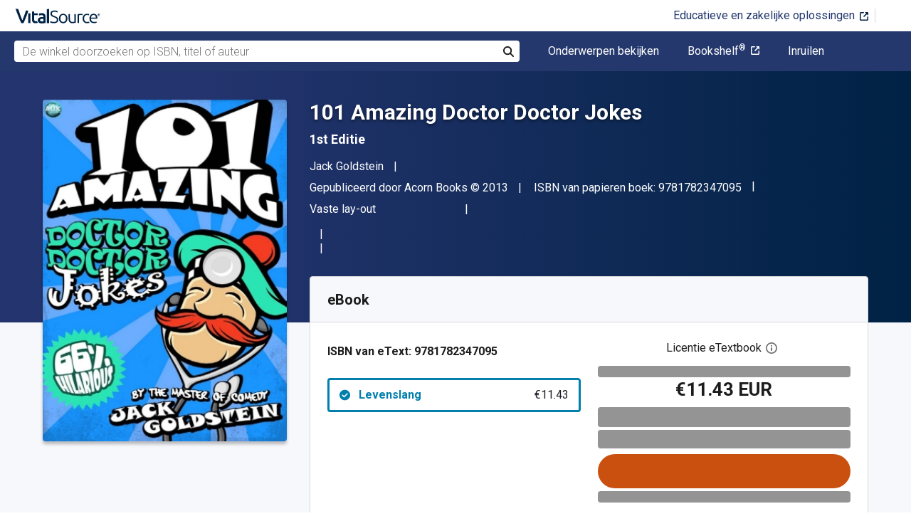

--- FILE ---
content_type: text/html; charset=utf-8
request_url: https://www.vitalsource.com/nl/products/101-amazing-doctor-doctor-jokes-jack-goldstein-v9781782347095
body_size: 34653
content:
<!DOCTYPE html>
<html lang="nl">
<head>
  <title>
        101 Amazing Doctor Doctor Jokes 1st editie | 9781782347095, 9781782347095 | VitalSource

  </title>

        <link rel="canonical" href="https://www.vitalsource.com/nl/products/101-amazing-doctor-doctor-jokes-jack-goldstein-v9781782347095"/><link rel="alternate" href="https://www.vitalsource.com/nl/products/101-amazing-doctor-doctor-jokes-jack-goldstein-v9781782347095" hreflang="nl-NL"/><link rel="alternate" href="https://www.vitalsource.com/products/101-amazing-doctor-doctor-jokes-jack-goldstein-v9781782347095" hreflang="en-US"/><link rel="alternate" href="https://www.vitalsource.com/en-uk/products/101-amazing-doctor-doctor-jokes-jack-goldstein-v9781782347095" hreflang="en-GB"/><link rel="alternate" href="https://www.vitalsource.com/en-au/products/101-amazing-doctor-doctor-jokes-jack-goldstein-v9781782347095" hreflang="en-AU"/><link rel="alternate" href="https://www.vitalsource.com/en-ca/products/101-amazing-doctor-doctor-jokes-jack-goldstein-v9781782347095" hreflang="en-CA"/><link rel="alternate" href="https://www.vitalsource.com/za/products/101-amazing-doctor-doctor-jokes-jack-goldstein-v9781782347095" hreflang="en-ZA"/><link rel="alternate" href="https://www.vitalsource.com/de/products/101-amazing-doctor-doctor-jokes-jack-goldstein-v9781782347095" hreflang="de-DE"/><link rel="alternate" href="https://www.vitalsource.com/ie/products/101-amazing-doctor-doctor-jokes-jack-goldstein-v9781782347095" hreflang="en-IE"/><link rel="alternate" href="https://www.vitalsource.com/sa/products/101-amazing-doctor-doctor-jokes-jack-goldstein-v9781782347095" hreflang="ar-SA"/><link rel="alternate" href="https://www.vitalsource.com/es/products/101-amazing-doctor-doctor-jokes-jack-goldstein-v9781782347095" hreflang="es-ES"/><link rel="alternate" href="https://www.vitalsource.com/pe/products/101-amazing-doctor-doctor-jokes-jack-goldstein-v9781782347095" hreflang="es-PE"/><link rel="alternate" href="https://www.vitalsource.com/ar/products/101-amazing-doctor-doctor-jokes-jack-goldstein-v9781782347095" hreflang="es-AR"/><link rel="alternate" href="https://www.vitalsource.com/mx/products/101-amazing-doctor-doctor-jokes-jack-goldstein-v9781782347095" hreflang="es-MX"/><link rel="alternate" href="https://www.vitalsource.com/sg/products/101-amazing-doctor-doctor-jokes-jack-goldstein-v9781782347095" hreflang="en-SG"/><link rel="alternate" href="https://www.vitalsource.com/nz/products/101-amazing-doctor-doctor-jokes-jack-goldstein-v9781782347095" hreflang="en-NZ"/><link rel="alternate" href="https://www.vitalsource.com/in/products/101-amazing-doctor-doctor-jokes-jack-goldstein-v9781782347095" hreflang="en-IN"/><link rel="alternate" href="https://www.vitalsource.com/it/products/101-amazing-doctor-doctor-jokes-jack-goldstein-v9781782347095" hreflang="it-IT"/><link rel="alternate" href="https://www.vitalsource.com/jp/products/101-amazing-doctor-doctor-jokes-jack-goldstein-v9781782347095" hreflang="ja-JP"/>


    <link href="https://fonts.googleapis.com/css?family=Roboto+Slab|Roboto:300,400,500,700" rel="preload stylesheet" as="style">


  

  <link href="/assets/application-ad2257101f834db1d47bd7c3e4fbaaedeaf82270917b6ecb64dbb56d0c366c47.css" rel="preload stylesheet" as="style">

  <link rel="stylesheet" href="/packs/css/client-bundle-0ab50594.css" />
<link rel="stylesheet" href="/packs/client-bundle.0ab50594f94ec9f88cc9.css" />



  
    <meta name="csrf-param" content="authenticity_token" />
<meta name="csrf-token" content="lzGG6FHn1xM4zQaOdxwZFQrO2ZFxRk7-Ub58djHQWUOs3HBOnykzCzCXGKlAivRRLgtmjYrFLKB1B8Q6pjbDmQ" />

    <meta name="description" content="  101 Amazing Doctor Doctor Jokes 1st Editie is geschreven door Jack Goldstein en gepubliceerd door Acorn Books. De digitale en eTextbook-ISBN&#39;s voor 101 Amazing Doctor Doctor Jokes zijn 9781782347095, 1782347097 en de ISBN&#39;s voor gedrukt materiaal zijn 9781782347095, 1782347097. Bespaar tot 80% ten opzichte van gedrukte boeken door over te stappen op digitaal bij VitalSource. Aanvullende ISBN&#39;s voor dit eTextbook zijn 9781785385612.
">

  <meta name="viewport" content="width=device-width, initial-scale=1">
  <meta http-equiv="Content-Type" content="text/html; charset=utf-8">
  <meta
    name="google-site-verification"
    content="q81rhHnw0KqtevGIAkgpzsWM6D4i-5z-j_KBr0wUjlc"
  >

    <meta
      name="msvalidate.01"
      content="38D8268C7D5B350A2BD3DD37A6F8AC83"
    >

  <meta name="author" content="VitalSource Technologies Inc">
<meta name="twitter:card" content="summary">
<meta name="twitter:site" content="@vitalsource">

<meta
  property="og:title"
  content="
      101 Amazing Doctor Doctor Jokes 1st editie | 9781782347095, 9781782347095 | VitalSource

"
>

<meta
  property="og:description"
  content="  101 Amazing Doctor Doctor Jokes 1st Editie is geschreven door Jack Goldstein en gepubliceerd door Acorn Books. De digitale en eTextbook-ISBN&#39;s voor 101 Amazing Doctor Doctor Jokes zijn 9781782347095, 1782347097 en de ISBN&#39;s voor gedrukt materiaal zijn 9781782347095, 1782347097. Bespaar tot 80% ten opzichte van gedrukte boeken door over te stappen op digitaal bij VitalSource. Aanvullende ISBN&#39;s voor dit eTextbook zijn 9781785385612.
"
>

<meta property="og:type" content="product">

<meta
  property="og:url"
  content="https://www.vitalsource.com/nl/products/101-amazing-doctor-doctor-jokes-jack-goldstein-v9781782347095"
>
<meta
  property="og:image"
  content="https://covers.vitalsource.com/vbid/9781782347095/width/200?style=preview"
>
<meta
  property="og:image:width"
  content="200"
>
<meta
  property="og:image:height"
  content="200"
>
<meta
  property="fb:app_id"
  content="671954334280405"
>

<meta property="og:site_name" content="VitalSource">


    <script src="/packs/js/runtime-5167ff959729a68e306a.js" defer="defer" type="1e9ef6ec02ff88261cfeb667-text/javascript"></script>
<script src="/packs/js/4185-3c0e7cfe753749606a92.js" defer="defer" type="1e9ef6ec02ff88261cfeb667-text/javascript"></script>
<script src="/packs/js/client-bundle-8f30219891319e590f41.js" defer="defer" type="1e9ef6ec02ff88261cfeb667-text/javascript"></script>
<script src="/cookiecat/script.js" type="1e9ef6ec02ff88261cfeb667-text/javascript"></script>

<script type="1e9ef6ec02ff88261cfeb667-text/javascript">
  environment = 'production';
  regionKey = 'nl_store';
  isWhiteLabel = false;
  locale = 'nl-NL';
  userId = '';
  userEmail = '';
  parentStoreKey = 'nl_store';
  isBranded = false;
  userGUID = '';
  isVirtualStore = false;
</script>

    <!-- Google Tag Manager -->
<script type="1e9ef6ec02ff88261cfeb667-text/javascript">(function(w,d,s,l,i){w[l]=w[l]||[];w[l].push({'gtm.start':
new Date().getTime(),event:'gtm.js'});var f=d.getElementsByTagName(s)[0],
j=d.createElement(s),dl=l!='dataLayer'?'&l='+l:'';j.async=true;j.src=
'https://www.googletagmanager.com/gtm.js?id='+i+dl+ '&gtm_auth=gOiE5wxIK2oYX08ghKpQFQ&gtm_preview=env-2&gtm_cookies_win=x';f.parentNode.insertBefore(j,f);
})(window,document,'script','dataLayer','GTM-5R5XJDH');</script>
<!-- End Google Tag Manager -->





    <script type="1e9ef6ec02ff88261cfeb667-text/javascript">
      ;window.NREUM||(NREUM={});NREUM.init={privacy:{cookies_enabled:true}};

      ;NREUM.loader_config={accountID:"2984",trustKey:"2984",agentID:"86293031",licenseKey:"2285d4559b",applicationID:"84857613"};
      ;NREUM.info={beacon:"bam.nr-data.net",errorBeacon:"bam.nr-data.net",licenseKey:"2285d4559b",applicationID:"84857613",sa:1};
      ;/*! For license information please see nr-loader-spa-1.248.0.min.js.LICENSE.txt */
      (()=>{var e,t,r={234:(e,t,r)=>{"use strict";r.d(t,{P_:()=>g,Mt:()=>v,C5:()=>s,DL:()=>A,OP:()=>D,lF:()=>N,Yu:()=>x,Dg:()=>m,CX:()=>c,GE:()=>w,sU:()=>j});var n=r(8632),i=r(9567);const o={beacon:n.ce.beacon,errorBeacon:n.ce.errorBeacon,licenseKey:void 0,applicationID:void 0,sa:void 0,queueTime:void 0,applicationTime:void 0,ttGuid:void 0,user:void 0,account:void 0,product:void 0,extra:void 0,jsAttributes:{},userAttributes:void 0,atts:void 0,transactionName:void 0,tNamePlain:void 0},a={};function s(e){if(!e)throw new Error("All info objects require an agent identifier!");if(!a[e])throw new Error("Info for ".concat(e," was never set"));return a[e]}function c(e,t){if(!e)throw new Error("All info objects require an agent identifier!");a[e]=(0,i.D)(t,o);const r=(0,n.ek)(e);r&&(r.info=a[e])}const u=e=>{if(!e||"string"!=typeof e)return!1;try{document.createDocumentFragment().querySelector(e)}catch{return!1}return!0};var d=r(7056),l=r(50);const f=()=>{const e={mask_selector:"*",block_selector:"[data-nr-block]",mask_input_options:{color:!1,date:!1,"datetime-local":!1,email:!1,month:!1,number:!1,range:!1,search:!1,tel:!1,text:!1,time:!1,url:!1,week:!1,textarea:!1,select:!1,password:!0}};return{feature_flags:[],proxy:{assets:void 0,beacon:void 0},privacy:{cookies_enabled:!0},ajax:{deny_list:void 0,block_internal:!0,enabled:!0,harvestTimeSeconds:10,autoStart:!0},distributed_tracing:{enabled:void 0,exclude_newrelic_header:void 0,cors_use_newrelic_header:void 0,cors_use_tracecontext_headers:void 0,allowed_origins:void 0},session:{domain:void 0,expiresMs:d.oD,inactiveMs:d.Hb},ssl:void 0,obfuscate:void 0,jserrors:{enabled:!0,harvestTimeSeconds:10,autoStart:!0},metrics:{enabled:!0,autoStart:!0},page_action:{enabled:!0,harvestTimeSeconds:30,autoStart:!0},page_view_event:{enabled:!0,autoStart:!0},page_view_timing:{enabled:!0,harvestTimeSeconds:30,long_task:!1,autoStart:!0},session_trace:{enabled:!0,harvestTimeSeconds:10,autoStart:!0},harvest:{tooManyRequestsDelay:60},session_replay:{autoStart:!0,enabled:!1,harvestTimeSeconds:60,sampling_rate:50,error_sampling_rate:50,collect_fonts:!1,inline_images:!1,inline_stylesheet:!0,mask_all_inputs:!0,get mask_text_selector(){return e.mask_selector},set mask_text_selector(t){u(t)?e.mask_selector=t+",[data-nr-mask]":null===t?e.mask_selector=t:(0,l.Z)("An invalid session_replay.mask_selector was provided and will not be used",t)},get block_class(){return"nr-block"},get ignore_class(){return"nr-ignore"},get mask_text_class(){return"nr-mask"},get block_selector(){return e.block_selector},set block_selector(t){u(t)?e.block_selector+=",".concat(t):""!==t&&(0,l.Z)("An invalid session_replay.block_selector was provided and will not be used",t)},get mask_input_options(){return e.mask_input_options},set mask_input_options(t){t&&"object"==typeof t?e.mask_input_options={...t,password:!0}:(0,l.Z)("An invalid session_replay.mask_input_option was provided and will not be used",t)}},spa:{enabled:!0,harvestTimeSeconds:10,autoStart:!0}}},h={},p="All configuration objects require an agent identifier!";function g(e){if(!e)throw new Error(p);if(!h[e])throw new Error("Configuration for ".concat(e," was never set"));return h[e]}function m(e,t){if(!e)throw new Error(p);h[e]=(0,i.D)(t,f());const r=(0,n.ek)(e);r&&(r.init=h[e])}function v(e,t){if(!e)throw new Error(p);var r=g(e);if(r){for(var n=t.split("."),i=0;i<n.length-1;i++)if("object"!=typeof(r=r[n[i]]))return;r=r[n[n.length-1]]}return r}const b={accountID:void 0,trustKey:void 0,agentID:void 0,licenseKey:void 0,applicationID:void 0,xpid:void 0},y={};function A(e){if(!e)throw new Error("All loader-config objects require an agent identifier!");if(!y[e])throw new Error("LoaderConfig for ".concat(e," was never set"));return y[e]}function w(e,t){if(!e)throw new Error("All loader-config objects require an agent identifier!");y[e]=(0,i.D)(t,b);const r=(0,n.ek)(e);r&&(r.loader_config=y[e])}const x=(0,n.mF)().o;var E=r(385),_=r(6818);const T={buildEnv:_.Re,customTransaction:void 0,disabled:!1,distMethod:_.gF,isolatedBacklog:!1,loaderType:void 0,maxBytes:3e4,offset:Math.floor(E._A?.performance?.timeOrigin||E._A?.performance?.timing?.navigationStart||Date.now()),onerror:void 0,origin:""+E._A.location,ptid:void 0,releaseIds:{},session:void 0,xhrWrappable:"function"==typeof E._A.XMLHttpRequest?.prototype?.addEventListener,version:_.q4,denyList:void 0},S={};function D(e){if(!e)throw new Error("All runtime objects require an agent identifier!");if(!S[e])throw new Error("Runtime for ".concat(e," was never set"));return S[e]}function j(e,t){if(!e)throw new Error("All runtime objects require an agent identifier!");S[e]=(0,i.D)(t,T);const r=(0,n.ek)(e);r&&(r.runtime=S[e])}function N(e){return function(e){try{const t=s(e);return!!t.licenseKey&&!!t.errorBeacon&&!!t.applicationID}catch(e){return!1}}(e)}},9567:(e,t,r)=>{"use strict";r.d(t,{D:()=>i});var n=r(50);function i(e,t){try{if(!e||"object"!=typeof e)return(0,n.Z)("Setting a Configurable requires an object as input");if(!t||"object"!=typeof t)return(0,n.Z)("Setting a Configurable requires a model to set its initial properties");const r=Object.create(Object.getPrototypeOf(t),Object.getOwnPropertyDescriptors(t)),o=0===Object.keys(r).length?e:r;for(let a in o)if(void 0!==e[a])try{Array.isArray(e[a])&&Array.isArray(t[a])?r[a]=Array.from(new Set([...e[a],...t[a]])):"object"==typeof e[a]&&"object"==typeof t[a]?r[a]=i(e[a],t[a]):r[a]=e[a]}catch(e){(0,n.Z)("An error occurred while setting a property of a Configurable",e)}return r}catch(e){(0,n.Z)("An error occured while setting a Configurable",e)}}},6818:(e,t,r)=>{"use strict";r.d(t,{Re:()=>i,gF:()=>o,lF:()=>a,q4:()=>n});const n="1.248.0",i="PROD",o="CDN",a="2.0.0-alpha.11"},385:(e,t,r)=>{"use strict";r.d(t,{FN:()=>c,IF:()=>l,LW:()=>a,Nk:()=>h,Tt:()=>u,_A:()=>o,cv:()=>p,iS:()=>s,il:()=>n,ux:()=>d,v6:()=>i,w1:()=>f});const n="undefined"!=typeof window&&!!window.document,i="undefined"!=typeof WorkerGlobalScope&&("undefined"!=typeof self&&self instanceof WorkerGlobalScope&&self.navigator instanceof WorkerNavigator||"undefined"!=typeof globalThis&&globalThis instanceof WorkerGlobalScope&&globalThis.navigator instanceof WorkerNavigator),o=n?window:"undefined"!=typeof WorkerGlobalScope&&("undefined"!=typeof self&&self instanceof WorkerGlobalScope&&self||"undefined"!=typeof globalThis&&globalThis instanceof WorkerGlobalScope&&globalThis),a="complete"===o?.document?.readyState,s=Boolean("hidden"===o?.document?.visibilityState),c=""+o?.location,u=/iPad|iPhone|iPod/.test(o.navigator?.userAgent),d=u&&"undefined"==typeof SharedWorker,l=(()=>{const e=o.navigator?.userAgent?.match(/Firefox[/\s](\d+\.\d+)/);return Array.isArray(e)&&e.length>=2?+e[1]:0})(),f=Boolean(n&&window.document.documentMode),h=!!o.navigator?.sendBeacon,p=Math.floor(o?.performance?.timeOrigin||o?.performance?.timing?.navigationStart||Date.now())},1117:(e,t,r)=>{"use strict";r.d(t,{w:()=>o});var n=r(50);const i={agentIdentifier:"",ee:void 0};class o{constructor(e){try{if("object"!=typeof e)return(0,n.Z)("shared context requires an object as input");this.sharedContext={},Object.assign(this.sharedContext,i),Object.entries(e).forEach((e=>{let[t,r]=e;Object.keys(i).includes(t)&&(this.sharedContext[t]=r)}))}catch(e){(0,n.Z)("An error occured while setting SharedContext",e)}}}},8e3:(e,t,r)=>{"use strict";r.d(t,{L:()=>d,R:()=>c});var n=r(8325),i=r(1284),o=r(4322),a=r(3325);const s={};function c(e,t){const r={staged:!1,priority:a.p[t]||0};u(e),s[e].get(t)||s[e].set(t,r)}function u(e){e&&(s[e]||(s[e]=new Map))}function d(){let e=arguments.length>0&&void 0!==arguments[0]?arguments[0]:"",t=arguments.length>1&&void 0!==arguments[1]?arguments[1]:"feature";if(u(e),!e||!s[e].get(t))return a(t);s[e].get(t).staged=!0;const r=[...s[e]];function a(t){const r=e?n.ee.get(e):n.ee,a=o.X.handlers;if(r.backlog&&a){var s=r.backlog[t],c=a[t];if(c){for(var u=0;s&&u<s.length;++u)l(s[u],c);(0,i.D)(c,(function(e,t){(0,i.D)(t,(function(t,r){r[0].on(e,r[1])}))}))}delete a[t],r.backlog[t]=null,r.emit("drain-"+t,[])}}r.every((e=>{let[t,r]=e;return r.staged}))&&(r.sort(((e,t)=>e[1].priority-t[1].priority)),r.forEach((t=>{let[r]=t;s[e].delete(r),a(r)})))}function l(e,t){var r=e[1];(0,i.D)(t[r],(function(t,r){var n=e[0];if(r[0]===n){var i=r[1],o=e[3],a=e[2];i.apply(o,a)}}))}},8325:(e,t,r)=>{"use strict";r.d(t,{A:()=>c,ee:()=>u});var n=r(8632),i=r(2210),o=r(234);class a{constructor(e){this.contextId=e}}var s=r(3117);const c="nr@context:".concat(s.a),u=function e(t,r){var n={},s={},d={},f=!1;try{f=16===r.length&&(0,o.OP)(r).isolatedBacklog}catch(e){}var h={on:g,addEventListener:g,removeEventListener:function(e,t){var r=n[e];if(!r)return;for(var i=0;i<r.length;i++)r[i]===t&&r.splice(i,1)},emit:function(e,r,n,i,o){!1!==o&&(o=!0);if(u.aborted&&!i)return;t&&o&&t.emit(e,r,n);for(var a=p(n),c=m(e),d=c.length,l=0;l<d;l++)c[l].apply(a,r);var f=b()[s[e]];f&&f.push([h,e,r,a]);return a},get:v,listeners:m,context:p,buffer:function(e,t){const r=b();if(t=t||"feature",h.aborted)return;Object.entries(e||{}).forEach((e=>{let[n,i]=e;s[i]=t,t in r||(r[t]=[])}))},abort:l,aborted:!1,isBuffering:function(e){return!!b()[s[e]]},debugId:r,backlog:f?{}:t&&"object"==typeof t.backlog?t.backlog:{}};return h;function p(e){return e&&e instanceof a?e:e?(0,i.X)(e,c,(()=>new a(c))):new a(c)}function g(e,t){n[e]=m(e).concat(t)}function m(e){return n[e]||[]}function v(t){return d[t]=d[t]||e(h,t)}function b(){return h.backlog}}(void 0,"globalEE"),d=(0,n.fP)();function l(){u.aborted=!0,u.backlog={}}d.ee||(d.ee=u)},5546:(e,t,r)=>{"use strict";r.d(t,{E:()=>n,p:()=>i});var n=r(8325).ee.get("handle");function i(e,t,r,i,o){o?(o.buffer([e],i),o.emit(e,t,r)):(n.buffer([e],i),n.emit(e,t,r))}},4322:(e,t,r)=>{"use strict";r.d(t,{X:()=>o});var n=r(5546);o.on=a;var i=o.handlers={};function o(e,t,r,o){a(o||n.E,i,e,t,r)}function a(e,t,r,i,o){o||(o="feature"),e||(e=n.E);var a=t[o]=t[o]||{};(a[r]=a[r]||[]).push([e,i])}},3239:(e,t,r)=>{"use strict";r.d(t,{bP:()=>s,iz:()=>c,m$:()=>a});var n=r(385);let i=!1,o=!1;try{const e={get passive(){return i=!0,!1},get signal(){return o=!0,!1}};n._A.addEventListener("test",null,e),n._A.removeEventListener("test",null,e)}catch(e){}function a(e,t){return i||o?{capture:!!e,passive:i,signal:t}:!!e}function s(e,t){let r=arguments.length>2&&void 0!==arguments[2]&&arguments[2],n=arguments.length>3?arguments[3]:void 0;window.addEventListener(e,t,a(r,n))}function c(e,t){let r=arguments.length>2&&void 0!==arguments[2]&&arguments[2],n=arguments.length>3?arguments[3]:void 0;document.addEventListener(e,t,a(r,n))}},3117:(e,t,r)=>{"use strict";r.d(t,{a:()=>n});const n=(0,r(4402).Rl)()},4402:(e,t,r)=>{"use strict";r.d(t,{Ht:()=>u,M:()=>c,Rl:()=>a,ky:()=>s});var n=r(385);const i="xxxxxxxx-xxxx-4xxx-yxxx-xxxxxxxxxxxx";function o(e,t){return e?15&e[t]:16*Math.random()|0}function a(){const e=n._A?.crypto||n._A?.msCrypto;let t,r=0;return e&&e.getRandomValues&&(t=e.getRandomValues(new Uint8Array(31))),i.split("").map((e=>"x"===e?o(t,++r).toString(16):"y"===e?(3&o()|8).toString(16):e)).join("")}function s(e){const t=n._A?.crypto||n._A?.msCrypto;let r,i=0;t&&t.getRandomValues&&(r=t.getRandomValues(new Uint8Array(31)));const a=[];for(var s=0;s<e;s++)a.push(o(r,++i).toString(16));return a.join("")}function c(){return s(16)}function u(){return s(32)}},7056:(e,t,r)=>{"use strict";r.d(t,{Bq:()=>n,Hb:()=>o,oD:()=>i});const n="NRBA",i=144e5,o=18e5},7894:(e,t,r)=>{"use strict";function n(){return Math.round(performance.now())}r.d(t,{z:()=>n})},7243:(e,t,r)=>{"use strict";r.d(t,{e:()=>i});var n=r(385);function i(e){if(0===(e||"").indexOf("data:"))return{protocol:"data"};try{const t=new URL(e,location.href),r={port:t.port,hostname:t.hostname,pathname:t.pathname,search:t.search,protocol:t.protocol.slice(0,t.protocol.indexOf(":")),sameOrigin:t.protocol===n._A?.location?.protocol&&t.host===n._A?.location?.host};return r.port&&""!==r.port||("http:"===t.protocol&&(r.port="80"),"https:"===t.protocol&&(r.port="443")),r.pathname&&""!==r.pathname?r.pathname.startsWith("/")||(r.pathname="/".concat(r.pathname)):r.pathname="/",r}catch(e){return{}}}},50:(e,t,r)=>{"use strict";function n(e,t){"function"==typeof console.warn&&(console.warn("New Relic: ".concat(e)),t&&console.warn(t))}r.d(t,{Z:()=>n})},2825:(e,t,r)=>{"use strict";r.d(t,{N:()=>d,T:()=>l});var n=r(8325),i=r(5546),o=r(3325),a=r(385);const s="newrelic";const c={stn:[o.D.sessionTrace],err:[o.D.jserrors,o.D.metrics],ins:[o.D.pageAction],spa:[o.D.spa],sr:[o.D.sessionReplay,o.D.sessionTrace]},u=new Set;function d(e,t){const r=n.ee.get(t);e&&"object"==typeof e&&(u.has(t)||(Object.entries(e).forEach((e=>{let[t,n]=e;c[t]?c[t].forEach((e=>{n?(0,i.p)("feat-"+t,[],void 0,e,r):(0,i.p)("block-"+t,[],void 0,e,r),(0,i.p)("rumresp-"+t,[Boolean(n)],void 0,e,r)})):n&&(0,i.p)("feat-"+t,[],void 0,void 0,r),l[t]=Boolean(n)})),Object.keys(c).forEach((e=>{void 0===l[e]&&(c[e]?.forEach((t=>(0,i.p)("rumresp-"+e,[!1],void 0,t,r))),l[e]=!1)})),u.add(t),function(){let e=arguments.length>0&&void 0!==arguments[0]?arguments[0]:{};try{a._A.dispatchEvent(new CustomEvent(s,{detail:e}))}catch(e){}}({loaded:!0})))}const l={}},2210:(e,t,r)=>{"use strict";r.d(t,{X:()=>i});var n=Object.prototype.hasOwnProperty;function i(e,t,r){if(n.call(e,t))return e[t];var i=r();if(Object.defineProperty&&Object.keys)try{return Object.defineProperty(e,t,{value:i,writable:!0,enumerable:!1}),i}catch(e){}return e[t]=i,i}},1284:(e,t,r)=>{"use strict";r.d(t,{D:()=>n});const n=(e,t)=>Object.entries(e||{}).map((e=>{let[r,n]=e;return t(r,n)}))},4351:(e,t,r)=>{"use strict";r.d(t,{P:()=>o});var n=r(8325);const i=()=>{const e=new WeakSet;return(t,r)=>{if("object"==typeof r&&null!==r){if(e.has(r))return;e.add(r)}return r}};function o(e){try{return JSON.stringify(e,i())}catch(e){try{n.ee.emit("internal-error",[e])}catch(e){}}}},3960:(e,t,r)=>{"use strict";r.d(t,{KB:()=>a,b2:()=>o});var n=r(3239);function i(){return"undefined"==typeof document||"complete"===document.readyState}function o(e,t){if(i())return e();(0,n.bP)("load",e,t)}function a(e){if(i())return e();(0,n.iz)("DOMContentLoaded",e)}},8632:(e,t,r)=>{"use strict";r.d(t,{EZ:()=>d,ce:()=>o,ek:()=>u,fP:()=>a,gG:()=>l,h5:()=>c,mF:()=>s});var n=r(7894),i=r(385);const o={beacon:"bam.nr-data.net",errorBeacon:"bam.nr-data.net"};function a(){return i._A.NREUM||(i._A.NREUM={}),void 0===i._A.newrelic&&(i._A.newrelic=i._A.NREUM),i._A.NREUM}function s(){let e=a();return e.o||(e.o={ST:i._A.setTimeout,SI:i._A.setImmediate,CT:i._A.clearTimeout,XHR:i._A.XMLHttpRequest,REQ:i._A.Request,EV:i._A.Event,PR:i._A.Promise,MO:i._A.MutationObserver,FETCH:i._A.fetch}),e}function c(e,t){let r=a();r.initializedAgents??={},t.initializedAt={ms:(0,n.z)(),date:new Date},r.initializedAgents[e]=t}function u(e){let t=a();return t.initializedAgents?.[e]}function d(e,t){a()[e]=t}function l(){return function(){let e=a();const t=e.info||{};e.info={beacon:o.beacon,errorBeacon:o.errorBeacon,...t}}(),function(){let e=a();const t=e.init||{};e.init={...t}}(),s(),function(){let e=a();const t=e.loader_config||{};e.loader_config={...t}}(),a()}},7956:(e,t,r)=>{"use strict";r.d(t,{N:()=>i});var n=r(3239);function i(e){let t=arguments.length>1&&void 0!==arguments[1]&&arguments[1],r=arguments.length>2?arguments[2]:void 0,i=arguments.length>3?arguments[3]:void 0;(0,n.iz)("visibilitychange",(function(){if(t)return void("hidden"===document.visibilityState&&e());e(document.visibilityState)}),r,i)}},1214:(e,t,r)=>{"use strict";r.d(t,{em:()=>b,u5:()=>D,QU:()=>C,_L:()=>I,Gm:()=>H,Lg:()=>L,BV:()=>G,Kf:()=>K});var n=r(8325),i=r(3117);const o="nr@original:".concat(i.a);var a=Object.prototype.hasOwnProperty,s=!1;function c(e,t){return e||(e=n.ee),r.inPlace=function(e,t,n,i,o){n||(n="");const a="-"===n.charAt(0);for(let s=0;s<t.length;s++){const c=t[s],u=e[c];d(u)||(e[c]=r(u,a?c+n:n,i,c,o))}},r.flag=o,r;function r(t,r,n,s,c){return d(t)?t:(r||(r=""),nrWrapper[o]=t,function(e,t,r){if(Object.defineProperty&&Object.keys)try{return Object.keys(e).forEach((function(r){Object.defineProperty(t,r,{get:function(){return e[r]},set:function(t){return e[r]=t,t}})})),t}catch(e){u([e],r)}for(var n in e)a.call(e,n)&&(t[n]=e[n])}(t,nrWrapper,e),nrWrapper);function nrWrapper(){var o,a,d,l;try{a=this,o=[...arguments],d="function"==typeof n?n(o,a):n||{}}catch(t){u([t,"",[o,a,s],d],e)}i(r+"start",[o,a,s],d,c);try{return l=t.apply(a,o)}catch(e){throw i(r+"err",[o,a,e],d,c),e}finally{i(r+"end",[o,a,l],d,c)}}}function i(r,n,i,o){if(!s||t){var a=s;s=!0;try{e.emit(r,n,i,t,o)}catch(t){u([t,r,n,i],e)}s=a}}}function u(e,t){t||(t=n.ee);try{t.emit("internal-error",e)}catch(e){}}function d(e){return!(e&&"function"==typeof e&&e.apply&&!e[o])}var l=r(2210),f=r(385);const h={},p=f._A.XMLHttpRequest,g="addEventListener",m="removeEventListener",v="nr@wrapped:".concat(n.A);function b(e){var t=function(e){return(e||n.ee).get("events")}(e);if(h[t.debugId]++)return t;h[t.debugId]=1;var r=c(t,!0);function i(e){r.inPlace(e,[g,m],"-",o)}function o(e,t){return e[1]}return"getPrototypeOf"in Object&&(f.il&&y(document,i),y(f._A,i),y(p.prototype,i)),t.on(g+"-start",(function(e,t){var n=e[1];if(null!==n&&("function"==typeof n||"object"==typeof n)){var i=(0,l.X)(n,v,(function(){var e={object:function(){if("function"!=typeof n.handleEvent)return;return n.handleEvent.apply(n,arguments)},function:n}[typeof n];return e?r(e,"fn-",null,e.name||"anonymous"):n}));this.wrapped=e[1]=i}})),t.on(m+"-start",(function(e){e[1]=this.wrapped||e[1]})),t}function y(e,t){let r=e;for(;"object"==typeof r&&!Object.prototype.hasOwnProperty.call(r,g);)r=Object.getPrototypeOf(r);for(var n=arguments.length,i=new Array(n>2?n-2:0),o=2;o<n;o++)i[o-2]=arguments[o];r&&t(r,...i)}var A="fetch-",w=A+"body-",x=["arrayBuffer","blob","json","text","formData"],E=f._A.Request,_=f._A.Response,T="prototype";const S={};function D(e){const t=function(e){return(e||n.ee).get("fetch")}(e);if(!(E&&_&&f._A.fetch))return t;if(S[t.debugId]++)return t;function r(e,r,i){var o=e[r];"function"==typeof o&&(e[r]=function(){var e,r=[...arguments],a={};t.emit(i+"before-start",[r],a),a[n.A]&&a[n.A].dt&&(e=a[n.A].dt);var s=o.apply(this,r);return t.emit(i+"start",[r,e],s),s.then((function(e){return t.emit(i+"end",[null,e],s),e}),(function(e){throw t.emit(i+"end",[e],s),e}))})}return S[t.debugId]=1,x.forEach((e=>{r(E[T],e,w),r(_[T],e,w)})),r(f._A,"fetch",A),t.on(A+"end",(function(e,r){var n=this;if(r){var i=r.headers.get("content-length");null!==i&&(n.rxSize=i),t.emit(A+"done",[null,r],n)}else t.emit(A+"done",[e],n)})),t}const j={},N=["pushState","replaceState"];function C(e){const t=function(e){return(e||n.ee).get("history")}(e);return!f.il||j[t.debugId]++||(j[t.debugId]=1,c(t).inPlace(window.history,N,"-")),t}var R=r(3239);const O={},P=["appendChild","insertBefore","replaceChild"];function I(e){const t=function(e){return(e||n.ee).get("jsonp")}(e);if(!f.il||O[t.debugId])return t;O[t.debugId]=!0;var r=c(t),i=/[?&](?:callback|cb)=([^&#]+)/,o=/(.*)\.([^.]+)/,a=/^(\w+)(\.|$)(.*)$/;function s(e,t){if(!e)return t;const r=e.match(a),n=r[1];return s(r[3],t[n])}return r.inPlace(Node.prototype,P,"dom-"),t.on("dom-start",(function(e){!function(e){if(!e||"string"!=typeof e.nodeName||"script"!==e.nodeName.toLowerCase())return;if("function"!=typeof e.addEventListener)return;var n=(a=e.src,c=a.match(i),c?c[1]:null);var a,c;if(!n)return;var u=function(e){var t=e.match(o);if(t&&t.length>=3)return{key:t[2],parent:s(t[1],window)};return{key:e,parent:window}}(n);if("function"!=typeof u.parent[u.key])return;var d={};function l(){t.emit("jsonp-end",[],d),e.removeEventListener("load",l,(0,R.m$)(!1)),e.removeEventListener("error",f,(0,R.m$)(!1))}function f(){t.emit("jsonp-error",[],d),t.emit("jsonp-end",[],d),e.removeEventListener("load",l,(0,R.m$)(!1)),e.removeEventListener("error",f,(0,R.m$)(!1))}r.inPlace(u.parent,[u.key],"cb-",d),e.addEventListener("load",l,(0,R.m$)(!1)),e.addEventListener("error",f,(0,R.m$)(!1)),t.emit("new-jsonp",[e.src],d)}(e[0])})),t}const k={};function H(e){const t=function(e){return(e||n.ee).get("mutation")}(e);if(!f.il||k[t.debugId])return t;k[t.debugId]=!0;var r=c(t),i=f._A.MutationObserver;return i&&(window.MutationObserver=function(e){return this instanceof i?new i(r(e,"fn-")):i.apply(this,arguments)},MutationObserver.prototype=i.prototype),t}const z={};function L(e){const t=function(e){return(e||n.ee).get("promise")}(e);if(z[t.debugId])return t;z[t.debugId]=!0;var r=t.context,i=c(t),a=f._A.Promise;return a&&function(){function e(r){var n=t.context(),o=i(r,"executor-",n,null,!1);const s=Reflect.construct(a,[o],e);return t.context(s).getCtx=function(){return n},s}f._A.Promise=e,Object.defineProperty(e,"name",{value:"Promise"}),e.toString=function(){return a.toString()},Object.setPrototypeOf(e,a),["all","race"].forEach((function(r){const n=a[r];e[r]=function(e){let i=!1;[...e||[]].forEach((e=>{this.resolve(e).then(a("all"===r),a(!1))}));const o=n.apply(this,arguments);return o;function a(e){return function(){t.emit("propagate",[null,!i],o,!1,!1),i=i||!e}}}})),["resolve","reject"].forEach((function(r){const n=a[r];e[r]=function(e){const r=n.apply(this,arguments);return e!==r&&t.emit("propagate",[e,!0],r,!1,!1),r}})),e.prototype=a.prototype;const n=a.prototype.then;a.prototype.then=function(){var e=this,o=r(e);o.promise=e;for(var a=arguments.length,s=new Array(a),c=0;c<a;c++)s[c]=arguments[c];s[0]=i(s[0],"cb-",o,null,!1),s[1]=i(s[1],"cb-",o,null,!1);const u=n.apply(this,s);return o.nextPromise=u,t.emit("propagate",[e,!0],u,!1,!1),u},a.prototype.then[o]=n,t.on("executor-start",(function(e){e[0]=i(e[0],"resolve-",this,null,!1),e[1]=i(e[1],"resolve-",this,null,!1)})),t.on("executor-err",(function(e,t,r){e[1](r)})),t.on("cb-end",(function(e,r,n){t.emit("propagate",[n,!0],this.nextPromise,!1,!1)})),t.on("propagate",(function(e,r,n){this.getCtx&&!r||(this.getCtx=function(){if(e instanceof Promise)var r=t.context(e);return r&&r.getCtx?r.getCtx():this})}))}(),t}const M={},F="setTimeout",B="setInterval",U="clearTimeout",Z="-start",V="-",q=[F,"setImmediate",B,U,"clearImmediate"];function G(e){const t=function(e){return(e||n.ee).get("timer")}(e);if(M[t.debugId]++)return t;M[t.debugId]=1;var r=c(t);return r.inPlace(f._A,q.slice(0,2),F+V),r.inPlace(f._A,q.slice(2,3),B+V),r.inPlace(f._A,q.slice(3),U+V),t.on(B+Z,(function(e,t,n){e[0]=r(e[0],"fn-",null,n)})),t.on(F+Z,(function(e,t,n){this.method=n,this.timerDuration=isNaN(e[1])?0:+e[1],e[0]=r(e[0],"fn-",this,n)})),t}var W=r(50);const X={},Y=["open","send"];function K(e){var t=e||n.ee;const r=function(e){return(e||n.ee).get("xhr")}(t);if(X[r.debugId]++)return r;X[r.debugId]=1,b(t);var i=c(r),o=f._A.XMLHttpRequest,a=f._A.MutationObserver,s=f._A.Promise,u=f._A.setInterval,d="readystatechange",l=["onload","onerror","onabort","onloadstart","onloadend","onprogress","ontimeout"],h=[],p=f._A.XMLHttpRequest=function(e){const t=new o(e),n=r.context(t);try{r.emit("new-xhr",[t],n),t.addEventListener(d,(a=n,function(){var e=this;e.readyState>3&&!a.resolved&&(a.resolved=!0,r.emit("xhr-resolved",[],e)),i.inPlace(e,l,"fn-",w)}),(0,R.m$)(!1))}catch(e){(0,W.Z)("An error occurred while intercepting XHR",e);try{r.emit("internal-error",[e])}catch(e){}}var a;return t};function g(e,t){i.inPlace(t,["onreadystatechange"],"fn-",w)}if(function(e,t){for(var r in e)t[r]=e[r]}(o,p),p.prototype=o.prototype,i.inPlace(p.prototype,Y,"-xhr-",w),r.on("send-xhr-start",(function(e,t){g(e,t),function(e){h.push(e),a&&(m?m.then(A):u?u(A):(v=-v,y.data=v))}(t)})),r.on("open-xhr-start",g),a){var m=s&&s.resolve();if(!u&&!s){var v=1,y=document.createTextNode(v);new a(A).observe(y,{characterData:!0})}}else t.on("fn-end",(function(e){e[0]&&e[0].type===d||A()}));function A(){for(var e=0;e<h.length;e++)g(0,h[e]);h.length&&(h=[])}function w(e,t){return t}return r}},7825:(e,t,r)=>{"use strict";r.d(t,{t:()=>n});const n=r(3325).D.ajax},6660:(e,t,r)=>{"use strict";r.d(t,{t:()=>n});const n=r(3325).D.jserrors},3081:(e,t,r)=>{"use strict";r.d(t,{gF:()=>o,mY:()=>i,t9:()=>n,vz:()=>s,xS:()=>a});const n=r(3325).D.metrics,i="sm",o="cm",a="storeSupportabilityMetrics",s="storeEventMetrics"},4649:(e,t,r)=>{"use strict";r.d(t,{t:()=>n});const n=r(3325).D.pageAction},7633:(e,t,r)=>{"use strict";r.d(t,{t:()=>n});const n=r(3325).D.pageViewEvent},9251:(e,t,r)=>{"use strict";r.d(t,{t:()=>n});const n=r(3325).D.pageViewTiming},7144:(e,t,r)=>{"use strict";r.d(t,{t:()=>n});const n=r(3325).D.sessionReplay},3614:(e,t,r)=>{"use strict";r.d(t,{BST_RESOURCE:()=>i,END:()=>s,FEATURE_NAME:()=>n,FN_END:()=>u,FN_START:()=>c,PUSH_STATE:()=>d,RESOURCE:()=>o,START:()=>a});const n=r(3325).D.sessionTrace,i="bstResource",o="resource",a="-start",s="-end",c="fn"+a,u="fn"+s,d="pushState"},7836:(e,t,r)=>{"use strict";r.d(t,{BODY:()=>x,CB_END:()=>E,CB_START:()=>u,END:()=>w,FEATURE_NAME:()=>i,FETCH:()=>T,FETCH_BODY:()=>v,FETCH_DONE:()=>m,FETCH_START:()=>g,FN_END:()=>c,FN_START:()=>s,INTERACTION:()=>f,INTERACTION_API:()=>d,INTERACTION_EVENTS:()=>o,JSONP_END:()=>b,JSONP_NODE:()=>p,JS_TIME:()=>_,MAX_TIMER_BUDGET:()=>a,REMAINING:()=>l,SPA_NODE:()=>h,START:()=>A,originalSetTimeout:()=>y});var n=r(234);const i=r(3325).D.spa,o=["click","submit","keypress","keydown","keyup","change"],a=999,s="fn-start",c="fn-end",u="cb-start",d="api-ixn-",l="remaining",f="interaction",h="spaNode",p="jsonpNode",g="fetch-start",m="fetch-done",v="fetch-body-",b="jsonp-end",y=n.Yu.ST,A="-start",w="-end",x="-body",E="cb"+w,_="jsTime",T="fetch"},5938:(e,t,r)=>{"use strict";r.d(t,{W:()=>i});var n=r(8325);class i{constructor(e,t,r){this.agentIdentifier=e,this.aggregator=t,this.ee=n.ee.get(e),this.featureName=r,this.blocked=!1}}},7530:(e,t,r)=>{"use strict";r.d(t,{j:()=>b});var n=r(3325),i=r(234),o=r(5546),a=r(8325),s=r(7894),c=r(8e3),u=r(3960),d=r(385),l=r(50),f=r(3081),h=r(8632);function p(){const e=(0,h.gG)();["setErrorHandler","finished","addToTrace","addRelease","addPageAction","setCurrentRouteName","setPageViewName","setCustomAttribute","interaction","noticeError","setUserId","setApplicationVersion","start","recordReplay","pauseReplay"].forEach((t=>{e[t]=function(){for(var r=arguments.length,n=new Array(r),i=0;i<r;i++)n[i]=arguments[i];return function(t){for(var r=arguments.length,n=new Array(r>1?r-1:0),i=1;i<r;i++)n[i-1]=arguments[i];let o=[];return Object.values(e.initializedAgents).forEach((e=>{e.exposed&&e.api[t]&&o.push(e.api[t](...n))})),o.length>1?o:o[0]}(t,...n)}}))}var g=r(2825);const m=e=>{const t=e.startsWith("http");e+="/",r.p=t?e:"https://"+e};let v=!1;function b(e){let t=arguments.length>1&&void 0!==arguments[1]?arguments[1]:{},b=arguments.length>2?arguments[2]:void 0,y=arguments.length>3?arguments[3]:void 0,{init:A,info:w,loader_config:x,runtime:E={loaderType:b},exposed:_=!0}=t;const T=(0,h.gG)();w||(A=T.init,w=T.info,x=T.loader_config),(0,i.Dg)(e.agentIdentifier,A||{}),(0,i.GE)(e.agentIdentifier,x||{}),w.jsAttributes??={},d.v6&&(w.jsAttributes.isWorker=!0),(0,i.CX)(e.agentIdentifier,w);const S=(0,i.P_)(e.agentIdentifier),D=[w.beacon,w.errorBeacon];v||(S.proxy.assets&&(m(S.proxy.assets),D.push(S.proxy.assets)),S.proxy.beacon&&D.push(S.proxy.beacon),p(),(0,h.EZ)("activatedFeatures",g.T)),E.denyList=[...S.ajax.deny_list||[],...S.ajax.block_internal?D:[]],(0,i.sU)(e.agentIdentifier,E),void 0===e.api&&(e.api=function(e,t){t||(0,c.R)(e,"api");const h={};var p=a.ee.get(e),g=p.get("tracer"),m="api-",v=m+"ixn-";function b(t,r,n,o){const a=(0,i.C5)(e);return null===r?delete a.jsAttributes[t]:(0,i.CX)(e,{...a,jsAttributes:{...a.jsAttributes,[t]:r}}),w(m,n,!0,o||null===r?"session":void 0)(t,r)}function y(){}["setErrorHandler","finished","addToTrace","addRelease"].forEach((e=>{h[e]=w(m,e,!0,"api")})),h.addPageAction=w(m,"addPageAction",!0,n.D.pageAction),h.setCurrentRouteName=w(m,"routeName",!0,n.D.spa),h.setPageViewName=function(t,r){if("string"==typeof t)return"/"!==t.charAt(0)&&(t="/"+t),(0,i.OP)(e).customTransaction=(r||"http://custom.transaction")+t,w(m,"setPageViewName",!0)()},h.setCustomAttribute=function(e,t){let r=arguments.length>2&&void 0!==arguments[2]&&arguments[2];if("string"==typeof e){if(["string","number","boolean"].includes(typeof t)||null===t)return b(e,t,"setCustomAttribute",r);(0,l.Z)("Failed to execute setCustomAttribute.\nNon-null value must be a string, number or boolean type, but a type of <".concat(typeof t,"> was provided."))}else(0,l.Z)("Failed to execute setCustomAttribute.\nName must be a string type, but a type of <".concat(typeof e,"> was provided."))},h.setUserId=function(e){if("string"==typeof e||null===e)return b("enduser.id",e,"setUserId",!0);(0,l.Z)("Failed to execute setUserId.\nNon-null value must be a string type, but a type of <".concat(typeof e,"> was provided."))},h.setApplicationVersion=function(e){if("string"==typeof e||null===e)return b("application.version",e,"setApplicationVersion",!1);(0,l.Z)("Failed to execute setApplicationVersion. Expected <String | null>, but got <".concat(typeof e,">."))},h.start=e=>{try{const t=e?"defined":"undefined";(0,o.p)(f.xS,["API/start/".concat(t,"/called")],void 0,n.D.metrics,p);const r=Object.values(n.D);if(void 0===e)e=r;else{if((e=Array.isArray(e)&&e.length?e:[e]).some((e=>!r.includes(e))))return(0,l.Z)("Invalid feature name supplied. Acceptable feature names are: ".concat(r));e.includes(n.D.pageViewEvent)||e.push(n.D.pageViewEvent)}e.forEach((e=>{p.emit("".concat(e,"-opt-in"))}))}catch(e){(0,l.Z)("An unexpected issue occurred",e)}},h.recordReplay=function(){(0,o.p)(f.xS,["API/recordReplay/called"],void 0,n.D.metrics,p),(0,o.p)("recordReplay",[],void 0,n.D.sessionReplay,p)},h.pauseReplay=function(){(0,o.p)(f.xS,["API/pauseReplay/called"],void 0,n.D.metrics,p),(0,o.p)("pauseReplay",[],void 0,n.D.sessionReplay,p)},h.interaction=function(){return(new y).get()};var A=y.prototype={createTracer:function(e,t){var r={},i=this,a="function"==typeof t;return(0,o.p)(f.xS,["API/createTracer/called"],void 0,n.D.metrics,p),(0,o.p)(v+"tracer",[(0,s.z)(),e,r],i,n.D.spa,p),function(){if(g.emit((a?"":"no-")+"fn-start",[(0,s.z)(),i,a],r),a)try{return t.apply(this,arguments)}catch(e){throw g.emit("fn-err",[arguments,this,e],r),e}finally{g.emit("fn-end",[(0,s.z)()],r)}}}};function w(e,t,r,i){return function(){return(0,o.p)(f.xS,["API/"+t+"/called"],void 0,n.D.metrics,p),i&&(0,o.p)(e+t,[(0,s.z)(),...arguments],r?null:this,i,p),r?void 0:this}}function x(){r.e(111).then(r.bind(r,7438)).then((t=>{let{setAPI:r}=t;r(e),(0,c.L)(e,"api")})).catch((()=>(0,l.Z)("Downloading runtime APIs failed...")))}return["actionText","setName","setAttribute","save","ignore","onEnd","getContext","end","get"].forEach((e=>{A[e]=w(v,e,void 0,n.D.spa)})),h.noticeError=function(e,t){"string"==typeof e&&(e=new Error(e)),(0,o.p)(f.xS,["API/noticeError/called"],void 0,n.D.metrics,p),(0,o.p)("err",[e,(0,s.z)(),!1,t],void 0,n.D.jserrors,p)},d.il?(0,u.b2)((()=>x()),!0):x(),h}(e.agentIdentifier,y)),void 0===e.exposed&&(e.exposed=_),v=!0}},1926:(e,t,r)=>{r.nc=(()=>{try{return document?.currentScript?.nonce}catch(e){}return""})()},3325:(e,t,r)=>{"use strict";r.d(t,{D:()=>n,p:()=>i});const n={ajax:"ajax",jserrors:"jserrors",metrics:"metrics",pageAction:"page_action",pageViewEvent:"page_view_event",pageViewTiming:"page_view_timing",sessionReplay:"session_replay",sessionTrace:"session_trace",spa:"spa"},i={[n.pageViewEvent]:1,[n.pageViewTiming]:2,[n.metrics]:3,[n.jserrors]:4,[n.ajax]:5,[n.sessionTrace]:6,[n.pageAction]:7,[n.spa]:8,[n.sessionReplay]:9}}},n={};function i(e){var t=n[e];if(void 0!==t)return t.exports;var o=n[e]={exports:{}};return r[e](o,o.exports,i),o.exports}i.m=r,i.d=(e,t)=>{for(var r in t)i.o(t,r)&&!i.o(e,r)&&Object.defineProperty(e,r,{enumerable:!0,get:t[r]})},i.f={},i.e=e=>Promise.all(Object.keys(i.f).reduce(((t,r)=>(i.f[r](e,t),t)),[])),i.u=e=>({111:"nr-spa",164:"nr-spa-compressor",433:"nr-spa-recorder"}[e]+"-1.248.0.min.js"),i.o=(e,t)=>Object.prototype.hasOwnProperty.call(e,t),e={},t="NRBA-1.248.0.PROD:",i.l=(r,n,o,a)=>{if(e[r])e[r].push(n);else{var s,c;if(void 0!==o)for(var u=document.getElementsByTagName("script"),d=0;d<u.length;d++){var l=u[d];if(l.getAttribute("src")==r||l.getAttribute("data-webpack")==t+o){s=l;break}}s||(c=!0,(s=document.createElement("script")).charset="utf-8",s.timeout=120,i.nc&&s.setAttribute("nonce",i.nc),s.setAttribute("data-webpack",t+o),s.src=r,0!==s.src.indexOf(window.location.origin+"/")&&(s.crossOrigin="anonymous"),s.integrity=i.sriHashes[a],s.crossOrigin="anonymous"),e[r]=[n];var f=(t,n)=>{s.onerror=s.onload=null,clearTimeout(h);var i=e[r];if(delete e[r],s.parentNode&&s.parentNode.removeChild(s),i&&i.forEach((e=>e(n))),t)return t(n)},h=setTimeout(f.bind(null,void 0,{type:"timeout",target:s}),12e4);s.onerror=f.bind(null,s.onerror),s.onload=f.bind(null,s.onload),c&&document.head.appendChild(s)}},i.r=e=>{"undefined"!=typeof Symbol&&Symbol.toStringTag&&Object.defineProperty(e,Symbol.toStringTag,{value:"Module"}),Object.defineProperty(e,"__esModule",{value:!0})},i.p="https://js-agent.newrelic.com/",i.sriHashes={111:"sha512-ZwkW/wLO65ZnBcPIJO2VJVqTtRyXCRZiimLidZm1CYZfRiDwnchDLGFiEKDNkhfy/b1cgD3SElt5YjVudzleDQ=="},(()=>{var e={801:0,92:0};i.f.j=(t,r)=>{var n=i.o(e,t)?e[t]:void 0;if(0!==n)if(n)r.push(n[2]);else{var o=new Promise(((r,i)=>n=e[t]=[r,i]));r.push(n[2]=o);var a=i.p+i.u(t),s=new Error;i.l(a,(r=>{if(i.o(e,t)&&(0!==(n=e[t])&&(e[t]=void 0),n)){var o=r&&("load"===r.type?"missing":r.type),a=r&&r.target&&r.target.src;s.message="Loading chunk "+t+" failed.\n("+o+": "+a+")",s.name="ChunkLoadError",s.type=o,s.request=a,n[1](s)}}),"chunk-"+t,t)}};var t=(t,r)=>{var n,o,[a,s,c]=r,u=0;if(a.some((t=>0!==e[t]))){for(n in s)i.o(s,n)&&(i.m[n]=s[n]);if(c)c(i)}for(t&&t(r);u<a.length;u++)o=a[u],i.o(e,o)&&e[o]&&e[o][0](),e[o]=0},r=self["webpackChunk:NRBA-1.248.0.PROD"]=self["webpackChunk:NRBA-1.248.0.PROD"]||[];r.forEach(t.bind(null,0)),r.push=t.bind(null,r.push.bind(r))})(),(()=>{"use strict";i(1926);var e=i(50);class t{addPageAction(t,r){(0,e.Z)("Call to agent api addPageAction failed. The page action feature is not currently initialized.")}setPageViewName(t,r){(0,e.Z)("Call to agent api setPageViewName failed. The page view feature is not currently initialized.")}setCustomAttribute(t,r,n){(0,e.Z)("Call to agent api setCustomAttribute failed. The js errors feature is not currently initialized.")}noticeError(t,r){(0,e.Z)("Call to agent api noticeError failed. The js errors feature is not currently initialized.")}setUserId(t){(0,e.Z)("Call to agent api setUserId failed. The js errors feature is not currently initialized.")}setApplicationVersion(t){(0,e.Z)("Call to agent api setApplicationVersion failed. The agent is not currently initialized.")}setErrorHandler(t){(0,e.Z)("Call to agent api setErrorHandler failed. The js errors feature is not currently initialized.")}finished(t){(0,e.Z)("Call to agent api finished failed. The page action feature is not currently initialized.")}addRelease(t,r){(0,e.Z)("Call to agent api addRelease failed. The js errors feature is not currently initialized.")}start(t){(0,e.Z)("Call to agent api addRelease failed. The agent is not currently initialized.")}recordReplay(){(0,e.Z)("Call to agent api recordReplay failed. The agent is not currently initialized.")}pauseReplay(){(0,e.Z)("Call to agent api pauseReplay failed. The agent is not currently initialized.")}}var r=i(3325),n=i(234);const o=Object.values(r.D);function a(e){const t={};return o.forEach((r=>{t[r]=function(e,t){return!1!==(0,n.Mt)(t,"".concat(e,".enabled"))}(r,e)})),t}var s=i(7530);var c=i(8e3),u=i(5938),d=i(3960),l=i(385);class f extends u.W{constructor(e,t,r){let i=!(arguments.length>3&&void 0!==arguments[3])||arguments[3];super(e,t,r),this.auto=i,this.abortHandler=void 0,this.featAggregate=void 0,this.onAggregateImported=void 0,!1===(0,n.Mt)(this.agentIdentifier,"".concat(this.featureName,".autoStart"))&&(this.auto=!1),this.auto&&(0,c.R)(e,r)}importAggregator(){let t=arguments.length>0&&void 0!==arguments[0]?arguments[0]:{};if(this.featAggregate)return;if(!this.auto)return void this.ee.on("".concat(this.featureName,"-opt-in"),(()=>{(0,c.R)(this.agentIdentifier,this.featureName),this.auto=!0,this.importAggregator()}));const r=l.il&&!0===(0,n.Mt)(this.agentIdentifier,"privacy.cookies_enabled");let o;this.onAggregateImported=new Promise((e=>{o=e}));const a=async()=>{let n;try{if(r){const{setupAgentSession:e}=await i.e(111).then(i.bind(i,3228));n=e(this.agentIdentifier)}}catch(t){(0,e.Z)("A problem occurred when starting up session manager. This page will not start or extend any session.",t)}try{if(!this.shouldImportAgg(this.featureName,n))return(0,c.L)(this.agentIdentifier,this.featureName),void o(!1);const{lazyFeatureLoader:e}=await i.e(111).then(i.bind(i,8582)),{Aggregate:r}=await e(this.featureName,"aggregate");this.featAggregate=new r(this.agentIdentifier,this.aggregator,t),o(!0)}catch(t){(0,e.Z)("Downloading and initializing ".concat(this.featureName," failed..."),t),this.abortHandler?.(),(0,c.L)(this.agentIdentifier,this.featureName),o(!1)}};l.il?(0,d.b2)((()=>a()),!0):a()}shouldImportAgg(e,t){return e!==r.D.sessionReplay||!!n.Yu.MO&&(!1!==(0,n.Mt)(this.agentIdentifier,"session_trace.enabled")&&(!!t?.isNew||!!t?.state.sessionReplayMode))}}var h=i(7633);class p extends f{static featureName=h.t;constructor(e,t){let r=!(arguments.length>2&&void 0!==arguments[2])||arguments[2];super(e,t,h.t,r),this.importAggregator()}}var g=i(1117),m=i(1284);class v extends g.w{constructor(e){super(e),this.aggregatedData={}}store(e,t,r,n,i){var o=this.getBucket(e,t,r,i);return o.metrics=function(e,t){t||(t={count:0});return t.count+=1,(0,m.D)(e,(function(e,r){t[e]=b(r,t[e])})),t}(n,o.metrics),o}merge(e,t,r,n,i){var o=this.getBucket(e,t,n,i);if(o.metrics){var a=o.metrics;a.count+=r.count,(0,m.D)(r,(function(e,t){if("count"!==e){var n=a[e],i=r[e];i&&!i.c?a[e]=b(i.t,n):a[e]=function(e,t){if(!t)return e;t.c||(t=y(t.t));return t.min=Math.min(e.min,t.min),t.max=Math.max(e.max,t.max),t.t+=e.t,t.sos+=e.sos,t.c+=e.c,t}(i,a[e])}}))}else o.metrics=r}storeMetric(e,t,r,n){var i=this.getBucket(e,t,r);return i.stats=b(n,i.stats),i}getBucket(e,t,r,n){this.aggregatedData[e]||(this.aggregatedData[e]={});var i=this.aggregatedData[e][t];return i||(i=this.aggregatedData[e][t]={params:r||{}},n&&(i.custom=n)),i}get(e,t){return t?this.aggregatedData[e]&&this.aggregatedData[e][t]:this.aggregatedData[e]}take(e){for(var t={},r="",n=!1,i=0;i<e.length;i++)t[r=e[i]]=A(this.aggregatedData[r]),t[r].length&&(n=!0),delete this.aggregatedData[r];return n?t:null}}function b(e,t){return null==e?function(e){e?e.c++:e={c:1};return e}(t):t?(t.c||(t=y(t.t)),t.c+=1,t.t+=e,t.sos+=e*e,e>t.max&&(t.max=e),e<t.min&&(t.min=e),t):{t:e}}function y(e){return{t:e,min:e,max:e,sos:e*e,c:1}}function A(e){return"object"!=typeof e?[]:(0,m.D)(e,w)}function w(e,t){return t}var x=i(8632),E=i(4402),_=i(4351);var T=i(5546),S=i(7956),D=i(3239),j=i(7894),N=i(9251);class C extends f{static featureName=N.t;constructor(e,t){let r=!(arguments.length>2&&void 0!==arguments[2])||arguments[2];super(e,t,N.t,r),l.il&&((0,S.N)((()=>(0,T.p)("docHidden",[(0,j.z)()],void 0,N.t,this.ee)),!0),(0,D.bP)("pagehide",(()=>(0,T.p)("winPagehide",[(0,j.z)()],void 0,N.t,this.ee))),this.importAggregator())}}var R=i(3081);class O extends f{static featureName=R.t9;constructor(e,t){let r=!(arguments.length>2&&void 0!==arguments[2])||arguments[2];super(e,t,R.t9,r),this.importAggregator()}}var P=i(6660);class I{constructor(e,t,r,n){this.name="UncaughtError",this.message=e,this.sourceURL=t,this.line=r,this.column=n}}class k extends f{static featureName=P.t;#e=new Set;constructor(e,t){let n=!(arguments.length>2&&void 0!==arguments[2])||arguments[2];super(e,t,P.t,n);try{this.removeOnAbort=new AbortController}catch(e){}this.ee.on("fn-err",((e,t,n)=>{this.abortHandler&&!this.#e.has(n)&&(this.#e.add(n),(0,T.p)("err",[this.#t(n),(0,j.z)()],void 0,r.D.jserrors,this.ee))})),this.ee.on("internal-error",(e=>{this.abortHandler&&(0,T.p)("ierr",[this.#t(e),(0,j.z)(),!0],void 0,r.D.jserrors,this.ee)})),l._A.addEventListener("unhandledrejection",(e=>{this.abortHandler&&(0,T.p)("err",[this.#r(e),(0,j.z)(),!1,{unhandledPromiseRejection:1}],void 0,r.D.jserrors,this.ee)}),(0,D.m$)(!1,this.removeOnAbort?.signal)),l._A.addEventListener("error",(e=>{this.abortHandler&&(this.#e.has(e.error)?this.#e.delete(e.error):(0,T.p)("err",[this.#n(e),(0,j.z)()],void 0,r.D.jserrors,this.ee))}),(0,D.m$)(!1,this.removeOnAbort?.signal)),this.abortHandler=this.#i,this.importAggregator()}#i(){this.removeOnAbort?.abort(),this.#e.clear(),this.abortHandler=void 0}#t(e){return e instanceof Error?e:void 0!==e?.message?new I(e.message,e.filename||e.sourceURL,e.lineno||e.line,e.colno||e.col):new I("string"==typeof e?e:(0,_.P)(e))}#r(e){let t="Unhandled Promise Rejection: ";if(e?.reason instanceof Error)try{return e.reason.message=t+e.reason.message,e.reason}catch(t){return e.reason}if(void 0===e.reason)return new I(t);const r=this.#t(e.reason);return r.message=t+r.message,r}#n(e){return e.error instanceof Error?e.error:new I(e.message,e.filename,e.lineno,e.colno)}}var H=i(2210);let z=1;const L="nr@id";function M(e){const t=typeof e;return!e||"object"!==t&&"function"!==t?-1:e===l._A?0:(0,H.X)(e,L,(function(){return z++}))}function F(e){if("string"==typeof e&&e.length)return e.length;if("object"==typeof e){if("undefined"!=typeof ArrayBuffer&&e instanceof ArrayBuffer&&e.byteLength)return e.byteLength;if("undefined"!=typeof Blob&&e instanceof Blob&&e.size)return e.size;if(!("undefined"!=typeof FormData&&e instanceof FormData))try{return(0,_.P)(e).length}catch(e){return}}}var B=i(1214),U=i(7243);class Z{constructor(e){this.agentIdentifier=e}generateTracePayload(e){if(!this.shouldGenerateTrace(e))return null;var t=(0,n.DL)(this.agentIdentifier);if(!t)return null;var r=(t.accountID||"").toString()||null,i=(t.agentID||"").toString()||null,o=(t.trustKey||"").toString()||null;if(!r||!i)return null;var a=(0,E.M)(),s=(0,E.Ht)(),c=Date.now(),u={spanId:a,traceId:s,timestamp:c};return(e.sameOrigin||this.isAllowedOrigin(e)&&this.useTraceContextHeadersForCors())&&(u.traceContextParentHeader=this.generateTraceContextParentHeader(a,s),u.traceContextStateHeader=this.generateTraceContextStateHeader(a,c,r,i,o)),(e.sameOrigin&&!this.excludeNewrelicHeader()||!e.sameOrigin&&this.isAllowedOrigin(e)&&this.useNewrelicHeaderForCors())&&(u.newrelicHeader=this.generateTraceHeader(a,s,c,r,i,o)),u}generateTraceContextParentHeader(e,t){return"00-"+t+"-"+e+"-01"}generateTraceContextStateHeader(e,t,r,n,i){return i+"@nr=0-1-"+r+"-"+n+"-"+e+"----"+t}generateTraceHeader(e,t,r,n,i,o){if(!("function"==typeof l._A?.btoa))return null;var a={v:[0,1],d:{ty:"Browser",ac:n,ap:i,id:e,tr:t,ti:r}};return o&&n!==o&&(a.d.tk=o),btoa((0,_.P)(a))}shouldGenerateTrace(e){return this.isDtEnabled()&&this.isAllowedOrigin(e)}isAllowedOrigin(e){var t=!1,r={};if((0,n.Mt)(this.agentIdentifier,"distributed_tracing")&&(r=(0,n.P_)(this.agentIdentifier).distributed_tracing),e.sameOrigin)t=!0;else if(r.allowed_origins instanceof Array)for(var i=0;i<r.allowed_origins.length;i++){var o=(0,U.e)(r.allowed_origins[i]);if(e.hostname===o.hostname&&e.protocol===o.protocol&&e.port===o.port){t=!0;break}}return t}isDtEnabled(){var e=(0,n.Mt)(this.agentIdentifier,"distributed_tracing");return!!e&&!!e.enabled}excludeNewrelicHeader(){var e=(0,n.Mt)(this.agentIdentifier,"distributed_tracing");return!!e&&!!e.exclude_newrelic_header}useNewrelicHeaderForCors(){var e=(0,n.Mt)(this.agentIdentifier,"distributed_tracing");return!!e&&!1!==e.cors_use_newrelic_header}useTraceContextHeadersForCors(){var e=(0,n.Mt)(this.agentIdentifier,"distributed_tracing");return!!e&&!!e.cors_use_tracecontext_headers}}var V=i(7825),q=["load","error","abort","timeout"],G=q.length,W=n.Yu.REQ,X=n.Yu.XHR;class Y extends f{static featureName=V.t;constructor(e,t){let i=!(arguments.length>2&&void 0!==arguments[2])||arguments[2];if(super(e,t,V.t,i),(0,n.OP)(e).xhrWrappable){this.dt=new Z(e),this.handler=(e,t,r,n)=>(0,T.p)(e,t,r,n,this.ee);try{const e={xmlhttprequest:"xhr",fetch:"fetch",beacon:"beacon"};l._A?.performance?.getEntriesByType("resource").forEach((t=>{if(t.initiatorType in e&&0!==t.responseStatus){const n={status:t.responseStatus},i={rxSize:t.transferSize,duration:Math.floor(t.duration),cbTime:0};K(n,t.name),this.handler("xhr",[n,i,t.startTime,t.responseEnd,e[t.initiatorType]],void 0,r.D.ajax)}}))}catch(e){}(0,B.u5)(this.ee),(0,B.Kf)(this.ee),function(e,t,i,o){function a(e){var t=this;t.totalCbs=0,t.called=0,t.cbTime=0,t.end=x,t.ended=!1,t.xhrGuids={},t.lastSize=null,t.loadCaptureCalled=!1,t.params=this.params||{},t.metrics=this.metrics||{},e.addEventListener("load",(function(r){E(t,e)}),(0,D.m$)(!1)),l.IF||e.addEventListener("progress",(function(e){t.lastSize=e.loaded}),(0,D.m$)(!1))}function s(e){this.params={method:e[0]},K(this,e[1]),this.metrics={}}function c(t,r){var i=(0,n.DL)(e);i.xpid&&this.sameOrigin&&r.setRequestHeader("X-NewRelic-ID",i.xpid);var a=o.generateTracePayload(this.parsedOrigin);if(a){var s=!1;a.newrelicHeader&&(r.setRequestHeader("newrelic",a.newrelicHeader),s=!0),a.traceContextParentHeader&&(r.setRequestHeader("traceparent",a.traceContextParentHeader),a.traceContextStateHeader&&r.setRequestHeader("tracestate",a.traceContextStateHeader),s=!0),s&&(this.dt=a)}}function u(e,r){var n=this.metrics,i=e[0],o=this;if(n&&i){var a=F(i);a&&(n.txSize=a)}this.startTime=(0,j.z)(),this.body=i,this.listener=function(e){try{"abort"!==e.type||o.loadCaptureCalled||(o.params.aborted=!0),("load"!==e.type||o.called===o.totalCbs&&(o.onloadCalled||"function"!=typeof r.onload)&&"function"==typeof o.end)&&o.end(r)}catch(e){try{t.emit("internal-error",[e])}catch(e){}}};for(var s=0;s<G;s++)r.addEventListener(q[s],this.listener,(0,D.m$)(!1))}function d(e,t,r){this.cbTime+=e,t?this.onloadCalled=!0:this.called+=1,this.called!==this.totalCbs||!this.onloadCalled&&"function"==typeof r.onload||"function"!=typeof this.end||this.end(r)}function f(e,t){var r=""+M(e)+!!t;this.xhrGuids&&!this.xhrGuids[r]&&(this.xhrGuids[r]=!0,this.totalCbs+=1)}function h(e,t){var r=""+M(e)+!!t;this.xhrGuids&&this.xhrGuids[r]&&(delete this.xhrGuids[r],this.totalCbs-=1)}function p(){this.endTime=(0,j.z)()}function g(e,r){r instanceof X&&"load"===e[0]&&t.emit("xhr-load-added",[e[1],e[2]],r)}function m(e,r){r instanceof X&&"load"===e[0]&&t.emit("xhr-load-removed",[e[1],e[2]],r)}function v(e,t,r){t instanceof X&&("onload"===r&&(this.onload=!0),("load"===(e[0]&&e[0].type)||this.onload)&&(this.xhrCbStart=(0,j.z)()))}function b(e,r){this.xhrCbStart&&t.emit("xhr-cb-time",[(0,j.z)()-this.xhrCbStart,this.onload,r],r)}function y(e){var t,r=e[1]||{};if("string"==typeof e[0]?0===(t=e[0]).length&&l.il&&(t=""+l._A.location.href):e[0]&&e[0].url?t=e[0].url:l._A?.URL&&e[0]&&e[0]instanceof URL?t=e[0].href:"function"==typeof e[0].toString&&(t=e[0].toString()),"string"==typeof t&&0!==t.length){t&&(this.parsedOrigin=(0,U.e)(t),this.sameOrigin=this.parsedOrigin.sameOrigin);var n=o.generateTracePayload(this.parsedOrigin);if(n&&(n.newrelicHeader||n.traceContextParentHeader))if(e[0]&&e[0].headers)s(e[0].headers,n)&&(this.dt=n);else{var i={};for(var a in r)i[a]=r[a];i.headers=new Headers(r.headers||{}),s(i.headers,n)&&(this.dt=n),e.length>1?e[1]=i:e.push(i)}}function s(e,t){var r=!1;return t.newrelicHeader&&(e.set("newrelic",t.newrelicHeader),r=!0),t.traceContextParentHeader&&(e.set("traceparent",t.traceContextParentHeader),t.traceContextStateHeader&&e.set("tracestate",t.traceContextStateHeader),r=!0),r}}function A(e,t){this.params={},this.metrics={},this.startTime=(0,j.z)(),this.dt=t,e.length>=1&&(this.target=e[0]),e.length>=2&&(this.opts=e[1]);var r,n=this.opts||{},i=this.target;"string"==typeof i?r=i:"object"==typeof i&&i instanceof W?r=i.url:l._A?.URL&&"object"==typeof i&&i instanceof URL&&(r=i.href),K(this,r);var o=(""+(i&&i instanceof W&&i.method||n.method||"GET")).toUpperCase();this.params.method=o,this.body=n.body,this.txSize=F(n.body)||0}function w(e,t){var n;this.endTime=(0,j.z)(),this.params||(this.params={}),this.params.status=t?t.status:0,"string"==typeof this.rxSize&&this.rxSize.length>0&&(n=+this.rxSize);var o={txSize:this.txSize,rxSize:n,duration:(0,j.z)()-this.startTime};i("xhr",[this.params,o,this.startTime,this.endTime,"fetch"],this,r.D.ajax)}function x(e){var t=this.params,n=this.metrics;if(!this.ended){this.ended=!0;for(var o=0;o<G;o++)e.removeEventListener(q[o],this.listener,!1);t.aborted||(n.duration=(0,j.z)()-this.startTime,this.loadCaptureCalled||4!==e.readyState?null==t.status&&(t.status=0):E(this,e),n.cbTime=this.cbTime,i("xhr",[t,n,this.startTime,this.endTime,"xhr"],this,r.D.ajax))}}function E(e,t){e.params.status=t.status;var r=function(e,t){var r=e.responseType;return"json"===r&&null!==t?t:"arraybuffer"===r||"blob"===r||"json"===r?F(e.response):"text"===r||""===r||void 0===r?F(e.responseText):void 0}(t,e.lastSize);if(r&&(e.metrics.rxSize=r),e.sameOrigin){var n=t.getResponseHeader("X-NewRelic-App-Data");n&&(e.params.cat=n.split(", ").pop())}e.loadCaptureCalled=!0}t.on("new-xhr",a),t.on("open-xhr-start",s),t.on("open-xhr-end",c),t.on("send-xhr-start",u),t.on("xhr-cb-time",d),t.on("xhr-load-added",f),t.on("xhr-load-removed",h),t.on("xhr-resolved",p),t.on("addEventListener-end",g),t.on("removeEventListener-end",m),t.on("fn-end",b),t.on("fetch-before-start",y),t.on("fetch-start",A),t.on("fn-start",v),t.on("fetch-done",w)}(e,this.ee,this.handler,this.dt),this.importAggregator()}}}function K(e,t){var r=(0,U.e)(t),n=e.params||e;n.hostname=r.hostname,n.port=r.port,n.protocol=r.protocol,n.host=r.hostname+":"+r.port,n.pathname=r.pathname,e.parsedOrigin=r,e.sameOrigin=r.sameOrigin}var Q=i(3614);const{BST_RESOURCE:J,RESOURCE:ee,START:te,END:re,FEATURE_NAME:ne,FN_END:ie,FN_START:oe,PUSH_STATE:ae}=Q;var se=i(7144);class ce extends f{static featureName=se.t;constructor(e,t){let r=!(arguments.length>2&&void 0!==arguments[2])||arguments[2];super(e,t,se.t,r),this.importAggregator()}}var ue=i(7836);const{FEATURE_NAME:de,START:le,END:fe,BODY:he,CB_END:pe,JS_TIME:ge,FETCH:me,FN_START:ve,CB_START:be,FN_END:ye}=ue;var Ae=i(4649);class we extends f{static featureName=Ae.t;constructor(e,t){let r=!(arguments.length>2&&void 0!==arguments[2])||arguments[2];super(e,t,Ae.t,r),this.importAggregator()}}new class extends t{constructor(t){let r=arguments.length>1&&void 0!==arguments[1]?arguments[1]:(0,E.ky)(16);super(),l._A?(this.agentIdentifier=r,this.sharedAggregator=new v({agentIdentifier:this.agentIdentifier}),this.features={},(0,x.h5)(r,this),this.desiredFeatures=new Set(t.features||[]),this.desiredFeatures.add(p),(0,s.j)(this,t,t.loaderType||"agent"),this.run()):(0,e.Z)("Failed to initial the agent. Could not determine the runtime environment.")}get config(){return{info:(0,n.C5)(this.agentIdentifier),init:(0,n.P_)(this.agentIdentifier),loader_config:(0,n.DL)(this.agentIdentifier),runtime:(0,n.OP)(this.agentIdentifier)}}run(){try{const t=a(this.agentIdentifier),n=[...this.desiredFeatures];n.sort(((e,t)=>r.p[e.featureName]-r.p[t.featureName])),n.forEach((n=>{if(t[n.featureName]||n.featureName===r.D.pageViewEvent){const i=function(e){switch(e){case r.D.ajax:return[r.D.jserrors];case r.D.sessionTrace:return[r.D.ajax,r.D.pageViewEvent];case r.D.sessionReplay:return[r.D.sessionTrace];case r.D.pageViewTiming:return[r.D.pageViewEvent];default:return[]}}(n.featureName);i.every((e=>t[e]))||(0,e.Z)("".concat(n.featureName," is enabled but one or more dependent features has been disabled (").concat((0,_.P)(i),"). This may cause unintended consequences or missing data...")),this.features[n.featureName]=new n(this.agentIdentifier,this.sharedAggregator)}}))}catch(t){(0,e.Z)("Failed to initialize all enabled instrument classes (agent aborted) -",t);for(const e in this.features)this.features[e].abortHandler?.();const r=(0,x.fP)();return delete r.initializedAgents[this.agentIdentifier]?.api,delete r.initializedAgents[this.agentIdentifier]?.features,delete this.sharedAggregator,r.ee?.abort(),delete r.ee?.get(this.agentIdentifier),!1}}addToTrace(t){(0,e.Z)("Call to agent api addToTrace failed. The session trace feature is not currently initialized.")}setCurrentRouteName(t){(0,e.Z)("Call to agent api setCurrentRouteName failed. The spa feature is not currently initialized.")}interaction(){(0,e.Z)("Call to agent api interaction failed. The spa feature is not currently initialized.")}}({features:[Y,p,C,class extends f{static featureName=ne;constructor(e,t){if(super(e,t,ne,!(arguments.length>2&&void 0!==arguments[2])||arguments[2]),!l.il)return;const n=this.ee;let i;(0,B.QU)(n),this.eventsEE=(0,B.em)(n),this.eventsEE.on(oe,(function(e,t){this.bstStart=(0,j.z)()})),this.eventsEE.on(ie,(function(e,t){(0,T.p)("bst",[e[0],t,this.bstStart,(0,j.z)()],void 0,r.D.sessionTrace,n)})),n.on(ae+te,(function(e){this.time=(0,j.z)(),this.startPath=location.pathname+location.hash})),n.on(ae+re,(function(e){(0,T.p)("bstHist",[location.pathname+location.hash,this.startPath,this.time],void 0,r.D.sessionTrace,n)}));try{i=new PerformanceObserver((e=>{const t=e.getEntries();(0,T.p)(J,[t],void 0,r.D.sessionTrace,n)})),i.observe({type:ee,buffered:!0})}catch(e){}this.importAggregator({resourceObserver:i})}},ce,O,we,k,class extends f{static featureName=de;constructor(e,t){if(super(e,t,de,!(arguments.length>2&&void 0!==arguments[2])||arguments[2]),!l.il)return;if(!(0,n.OP)(e).xhrWrappable)return;try{this.removeOnAbort=new AbortController}catch(e){}let r,i=0;const o=this.ee.get("tracer"),a=(0,B._L)(this.ee),s=(0,B.Lg)(this.ee),c=(0,B.BV)(this.ee),u=(0,B.Kf)(this.ee),d=this.ee.get("events"),f=(0,B.u5)(this.ee),h=(0,B.QU)(this.ee),p=(0,B.Gm)(this.ee);function g(e,t){h.emit("newURL",[""+window.location,t])}function m(){i++,r=window.location.hash,this[ve]=(0,j.z)()}function v(){i--,window.location.hash!==r&&g(0,!0);var e=(0,j.z)();this[ge]=~~this[ge]+e-this[ve],this[ye]=e}function b(e,t){e.on(t,(function(){this[t]=(0,j.z)()}))}this.ee.on(ve,m),s.on(be,m),a.on(be,m),this.ee.on(ye,v),s.on(pe,v),a.on(pe,v),this.ee.buffer([ve,ye,"xhr-resolved"],this.featureName),d.buffer([ve],this.featureName),c.buffer(["setTimeout"+fe,"clearTimeout"+le,ve],this.featureName),u.buffer([ve,"new-xhr","send-xhr"+le],this.featureName),f.buffer([me+le,me+"-done",me+he+le,me+he+fe],this.featureName),h.buffer(["newURL"],this.featureName),p.buffer([ve],this.featureName),s.buffer(["propagate",be,pe,"executor-err","resolve"+le],this.featureName),o.buffer([ve,"no-"+ve],this.featureName),a.buffer(["new-jsonp","cb-start","jsonp-error","jsonp-end"],this.featureName),b(f,me+le),b(f,me+"-done"),b(a,"new-jsonp"),b(a,"jsonp-end"),b(a,"cb-start"),h.on("pushState-end",g),h.on("replaceState-end",g),window.addEventListener("hashchange",g,(0,D.m$)(!0,this.removeOnAbort?.signal)),window.addEventListener("load",g,(0,D.m$)(!0,this.removeOnAbort?.signal)),window.addEventListener("popstate",(function(){g(0,i>1)}),(0,D.m$)(!0,this.removeOnAbort?.signal)),this.abortHandler=this.#i,this.importAggregator()}#i(){this.removeOnAbort?.abort(),this.abortHandler=void 0}}],loaderType:"spa"})})()})();
    </script>

<script type="1e9ef6ec02ff88261cfeb667-text/javascript">
  document.addEventListener('DOMContentLoaded', () => {
    const formIds = ['product_search', 'product_search_store_home'];

    formIds.forEach(id => {
      const form = document.getElementById(id);
      if (!form) return;

      const input = form.querySelector('input[name="term"]');
      const button = form.querySelector('button[type="submit"]');

      const updateButtonState = () => {
        const isEmpty = !input.value.trim();
        button.classList.toggle('search-disabled', isEmpty);
      };

      input.addEventListener('input', updateButtonState);
      updateButtonState();

      form.addEventListener('submit', e => {
        if (!input.value.trim()) {
          e.preventDefault();
        }
      });
    });
  });
</script>


    <link rel="apple-touch-icon-precomposed" type="image/png" href="/assets/apple-touch-icon-180x180-precomposed-d95cbf50ddf17657e9c15ddc875c528284d9db6a2645527390915b81724e49d4.png" sizes="180x180" />
  <link rel="apple-touch-icon-precomposed" type="image/png" href="/assets/apple-touch-icon-167x167-precomposed-49bd0fc4d587c8e98403f8f4caac1d1985d577908e4f9930c1a14d241f6ec1d7.png" sizes="167x167" />
  <link rel="apple-touch-icon-precomposed" type="image/png" href="/assets/apple-touch-icon-152x152-precomposed-6789ae3825deac51de3fc78c5db0e68cb59da5be079d404180d177505e94f763.png" sizes="152x152" />
  <link rel="apple-touch-icon-precomposed" type="image/png" href="/assets/apple-touch-icon-120x120-precomposed-b0c9884d96c9122763ca811b8ab80da37867d745be94a29ff3c7a1698b18d5b3.png" sizes="120x120" />
  <link rel="apple-touch-icon-precomposed" type="image/png" href="/assets/apple-touch-icon-80x80-precomposed-1a5a93c380a34978c33b205e733e3f08127d64d8163c14d67ae1ddfca6575681.png" sizes="80x80" />
<link rel="apple-touch-icon-precomposed" type="image/png" href="/assets/apple-touch-icon-precomposed-dc253c9dfc16eb12274f8c19cb5722e54e4400f638c826780c13629c7f3a5695.png" />

    <script type='application/ld+json'>
{
  "@context": "http://www.schema.org",
  "@type": "WebSite",
  "name": "VitalSource",
  "alternateName": "VitalSource Technologies",
  "url":
      "https://www.vitalsource.com/nl/"
}
</script>


  <script type='application/ld+json'>
{
  "@context":     "http://www.schema.org",
  "@type":        "Organization",
  "name":         "VitalSource",
  "url":
      "https://www.vitalsource.com/nl/",
  "logo":         "https://www.vitalsource.com/assets/vitalsource-logo-md-57677c8459b502be9ef4697307d91c47c4a7ed8a2dc5c62e27129d4a76df93f8.png",
  "description":  "Stap over op digitaal en krijg direct toegang tot tekstboeken en cursusmateriaal. Altijd en overal, op elk apparaat lezen met VitalSource, de toonaangevende leverancier van online tekstboeken en cursusmateriaal.",
  "address": {
    "@type": "PostalAddress",
    "streetAddress": "227 Fayetteville Street Suite 400",
    "addressLocality": "Raleigh",
    "addressRegion": "North Carolina",
    "postalCode": "27601",
    "addressCountry": "United States"
  },
  "contactPoint": {
    "@type": "ContactPoint",
    "telephone": "+1-855-200-4146",
    "email": "store.help@vitalsource.com",
    "contactType": "Customer Service"
  },
  "sameAs": [
    "https://www.facebook.com/vitalsourcebookshelf/",
    "https://www.instagram.com/vitalsource/",
    "https://x.com/vitalsource",
    "https://www.linkedin.com/company/vitalsource-technologies/",
    "https://www.youtube.com/channel/UCnLjhbaT56U_mmmc4m0yBrA"
  ]
}
</script>



  
  
  
      <link
      rel='preload'
      fetchpriority='high'
      as='image'
      href=https://covers.vitalsource.com/vbid/9781782347095/width/200?style=preview
      type='image'
    >
<script type="application/ld+json">
{
  "@context": "http://schema.org",
  "@type": ["Product", "Book"],
  "name": "101 Amazing Doctor Doctor Jokes",
  "@id": "https://www.vitalsource.com/nl/products/101-amazing-doctor-doctor-jokes-jack-goldstein-v9781782347095",
  "isbn": "9781782347095",
  "bookEdition": "1st Editie",
  "bookFormat": "http://schema.org/EBook",
  "inLanguage": "en",
  "url" : "https://www.vitalsource.com/nl/products/101-amazing-doctor-doctor-jokes-jack-goldstein-v9781782347095",
  "numberOfPages":  "",
  "brand": "Acorn Books",
  "productID": "9781782347095",
  "gtin13": "9781782347095",
  "genre": ["Jokes & Riddles", "Juvenile Nonfiction", "Humor", "Jokes & Riddles", "Humor", "Form", "Humorous", "Fiction"],
  "image": "https://covers.vitalsource.com/vbid/9781782347095/width/200?style=preview",
  "description": "This side-splitting collection of 101 of the best doctor doctor jokes you have ever heard is dangerously funny! Jack Goldstein caters for children of all ages with this hilarious joke book with ove...",
  "author": {
    "@type": "Person",
    "name": "Jack Goldstein"
  },
  "publisher": {
    "@type": "Organization",
    "name": "Acorn Books"
  },
  
  "offers": [
  {
    "@type": "Offer",
    "availability": "https://schema.org/InStock",
    "itemCondition": "http://schema.org/NewCondition",
    "sku": "9781782347095",
    "name": "101 Amazing Doctor Doctor Jokes",
    "price": "11.43",
    "priceCurrency": "EUR"
  }
]

}
</script>


</head>




<body
  data-branded="false"
  data-store-name="nl_store"
  data-primary-color="magic"
  data-secondary-color="cheddar"
  dir="auto"
>
      <!-- Google Tag Manager (noscript) -->
<noscript><iframe src="https://www.googletagmanager.com/ns.html?id=GTM-5R5XJDH&gtm_auth=gOiE5wxIK2oYX08ghKpQFQ&gtm_preview=env-2&gtm_cookies_win=x"
height="0" width="0" style="display:none;visibility:hidden"></iframe></noscript>
<!-- End Google Tag Manager (noscript) -->


<script type="application/json" id="js-react-on-rails-context">{"railsEnv":"production","inMailer":false,"i18nLocale":"nl-NL","i18nDefaultLocale":"en-US","rorVersion":"13.4.0","rorPro":false,"serverSide":false}</script>
<div translate="no" id="Components-react-component-118adb39-059f-4005-99e1-9dd05f3047da"></div>
      <script type="application/json" class="js-react-on-rails-component" data-component-name="Components" data-dom-id="Components-react-component-118adb39-059f-4005-99e1-9dd05f3047da">{"name":"CookieCatBanner","props":{"app":"stargate","isGoogleAnalyticsEnabled":true,"locale":"nl-NL","theme":"ocean"}}</script>
      

<script type="application/json" id="js-react-on-rails-context">{"railsEnv":"production","inMailer":false,"i18nLocale":"nl-NL","i18nDefaultLocale":"en-US","rorVersion":"13.4.0","rorPro":false,"serverSide":false}</script>
<div id="VitalSourceEvents-react-component-445cbfaf-8b88-4c32-9eca-5c7fed66b1b0"></div>
      <script type="application/json" class="js-react-on-rails-component" data-component-name="VitalSourceEvents" data-dom-id="VitalSourceEvents-react-component-445cbfaf-8b88-4c32-9eca-5c7fed66b1b0">{"events":null,"state":{"activeRegions":{"us_store":{"abbreviation":"US","abbreviationSampling":"US/CA","bulkStoreUrl":"https://bulk-store.vitalsource.com/","countryCodes":["US","CA"],"displayName":"United States","key":"us_store","name":"US","storeUrl":"/","locales":{"en-US":{"language":"en-US","path":""}},"localeKeys":["en-US"],"translatedDisplayName":{"en":"United States"},"translatedSupportedLanguages":null},"uk_store":{"abbreviation":"UK","abbreviationSampling":"UK","bulkStoreUrl":"https://bulk-store.vitalsource.com/uk/","countryCodes":["GB"],"displayName":"United Kingdom","key":"uk_store","name":"UK","storeUrl":"/en-uk/","locales":{"en-GB":{"language":"en-GB","path":"en-uk"}},"localeKeys":["en-GB"],"translatedDisplayName":{"en":"United Kingdom"},"translatedSupportedLanguages":null},"au_store":{"abbreviation":"AU","abbreviationSampling":"AU","bulkStoreUrl":"https://bulk-store.vitalsource.com/en-au/","countryCodes":["AU","NZ"],"displayName":"Australia","key":"au_store","name":"AU","storeUrl":"/en-au/","locales":{"en-AU":{"language":"en-AU","path":"en-au"}},"localeKeys":["en-AU"],"translatedDisplayName":{"en":"Australia"},"translatedSupportedLanguages":null},"ca_store":{"abbreviation":"CA","abbreviationSampling":"CA","bulkStoreUrl":"https://bulk-store.vitalsource.com/en-ca/","countryCodes":["CA"],"displayName":"Canada","key":"ca_store","name":"CA","storeUrl":"/en-ca/","locales":{"en-CA":{"language":"en-CA","path":"en-ca"}},"localeKeys":["en-CA"],"translatedDisplayName":{"en":"Canada"},"translatedSupportedLanguages":null},"za_store":{"abbreviation":"ZA","abbreviationSampling":"ZA","bulkStoreUrl":"https://bulk-store.vitalsource.com/za/","countryCodes":["ZA"],"displayName":"South Africa","key":"za_store","name":"ZA","storeUrl":"/za/","locales":{"en-ZA":{"language":"en-ZA","path":"za"}},"localeKeys":["en-ZA"],"translatedDisplayName":{"en":"South Africa"},"translatedSupportedLanguages":null},"de_store":{"abbreviation":"DE","abbreviationSampling":"DE","bulkStoreUrl":"https://bulk-store.vitalsource.com/de/","countryCodes":["DE"],"displayName":"Germany","key":"de_store","name":"DE","storeUrl":"/de/","locales":{"de-DE":{"language":"de-DE","path":"de"}},"localeKeys":["de-DE"],"translatedDisplayName":{"de":"Deutschland"},"translatedSupportedLanguages":{"de":"Deutsch"}},"ie_store":{"abbreviation":"IE","abbreviationSampling":"IE","bulkStoreUrl":"https://bulk-store.vitalsource.com/ie/","countryCodes":["IE"],"displayName":"Ireland","key":"ie_store","name":"IE","storeUrl":"/ie/","locales":{"en-IE":{"language":"en-IE","path":"ie"}},"localeKeys":["en-IE"],"translatedDisplayName":{"en":"Ireland"},"translatedSupportedLanguages":null},"sa_store":{"abbreviation":"SA","abbreviationSampling":"SA","bulkStoreUrl":"https://bulk-store.vitalsource.com/sa/","countryCodes":["SA"],"displayName":"Saudi Arabia","key":"sa_store","name":"SA","storeUrl":"/sa/","locales":{"ar-SA":{"direction":"rtl","language":"ar-SA","path":"sa"}},"localeKeys":["ar-SA"],"translatedDisplayName":{"ar":"السعودية"},"translatedSupportedLanguages":{"ar":"عربى"}},"es_store":{"abbreviation":"ES","abbreviationSampling":"ES","bulkStoreUrl":"https://bulk-store.vitalsource.com/es/","countryCodes":["ES"],"displayName":"Spain","key":"es_store","name":"ES","storeUrl":"/es/","locales":{"es-ES":{"language":"es-ES","path":"es"}},"localeKeys":["es-ES"],"translatedDisplayName":{"es":"España"},"translatedSupportedLanguages":{"es":"Español"}},"pe_store":{"abbreviation":"PE","abbreviationSampling":"PE","bulkStoreUrl":"https://bulk-store.vitalsource.com/pe/","countryCodes":["PE"],"displayName":"Peru","key":"pe_store","name":"PE","storeUrl":"/pe/","locales":{"es-PE":{"language":"es-PE","path":"pe"}},"localeKeys":["es-PE"],"translatedDisplayName":{"es":"Perú"},"translatedSupportedLanguages":{"es":"Español"}},"ar_store":{"abbreviation":"AR","abbreviationSampling":"AR","bulkStoreUrl":"https://bulk-store.vitalsource.com/ar/","countryCodes":["AR"],"displayName":"Argentina","key":"ar_store","name":"AR","storeUrl":"/ar/","locales":{"es-AR":{"language":"es-AR","path":"ar"}},"localeKeys":["es-AR"],"translatedDisplayName":{"es":"Argentina"},"translatedSupportedLanguages":{"es":"Español"}},"mx_store":{"abbreviation":"MX","abbreviationSampling":"MX","bulkStoreUrl":"https://bulk-store.vitalsource.com/mx/","countryCodes":["MX"],"displayName":"Mexico","key":"mx_store","name":"MX","storeUrl":"/mx/","locales":{"es-MX":{"language":"es-MX","path":"mx"}},"localeKeys":["es-MX"],"translatedDisplayName":{"es":"México"},"translatedSupportedLanguages":{"es":"Español"}},"sg_store":{"abbreviation":"SG","abbreviationSampling":"SG","bulkStoreUrl":"https://bulk-store.vitalsource.com/sg/","countryCodes":["SG"],"displayName":"Singapore","key":"sg_store","name":"SG","storeUrl":"/sg/","locales":{"en-SG":{"language":"en-SG","path":"sg"}},"localeKeys":["en-SG"],"translatedDisplayName":{"en":"Singapore"},"translatedSupportedLanguages":null},"nz_store":{"abbreviation":"NZ","abbreviationSampling":"NZ","bulkStoreUrl":"https://bulk-store.vitalsource.com/nz/","countryCodes":["NZ"],"displayName":"New Zealand","key":"nz_store","name":"NZ","storeUrl":"/nz/","locales":{"en-NZ":{"language":"en-NZ","path":"nz"}},"localeKeys":["en-NZ"],"translatedDisplayName":{"en":"New Zealand"},"translatedSupportedLanguages":null},"nl_store":{"abbreviation":"NL","abbreviationSampling":"NL","bulkStoreUrl":"https://bulk-store.vitalsource.com/nl/","countryCodes":["NL"],"displayName":"Netherlands","key":"nl_store","name":"NL","storeUrl":"/nl/","locales":{"nl-NL":{"language":"nl-NL","path":"nl"}},"localeKeys":["nl-NL"],"translatedDisplayName":{"nl":"Nederland"},"translatedSupportedLanguages":{"nl":"Nederlands"}},"in_store":{"abbreviation":"IN","abbreviationSampling":"IN","bulkStoreUrl":"https://bulk-store.vitalsource.com/in/","countryCodes":["IN"],"displayName":"India","key":"in_store","name":"IN","storeUrl":"/in/","locales":{"en-IN":{"language":"en-IN","path":"in"}},"localeKeys":["en-IN"],"translatedDisplayName":{"en":"India"},"translatedSupportedLanguages":null},"it_store":{"abbreviation":"IT","abbreviationSampling":"IT","bulkStoreUrl":"https://bulk-store.vitalsource.com/it/","countryCodes":["IT"],"displayName":"Italy","key":"it_store","name":"IT","storeUrl":"/it/","locales":{"it-IT":{"language":"it-IT","path":"it"}},"localeKeys":["it-IT"],"translatedDisplayName":{"it":"Italia"},"translatedSupportedLanguages":{"it":"Italiano"}},"jp_store":{"abbreviation":"JP","abbreviationSampling":"JP","bulkStoreUrl":"https://bulk-store.vitalsource.com/jp/","countryCodes":["JP"],"displayName":"Japan","key":"jp_store","name":"JP","storeUrl":"/jp/","locales":{"ja-JP":{"language":"ja-JP","path":"jp"}},"localeKeys":["ja-JP"],"translatedDisplayName":{"ja":"日本"},"translatedSupportedLanguages":{"ja":"日本語"}}},"activeSamplingRegions":{"us_store":{"abbreviation":"US","abbreviationSampling":"US/CA","bulkStoreUrl":"https://bulk-store.vitalsource.com/","countryCodes":["US","CA"],"displayName":"United States","key":"us_store","name":"US","storeUrl":"/","locales":{"en-US":{"language":"en-US","path":""}},"localeKeys":["en-US"],"translatedDisplayName":{"en":"United States"},"translatedSupportedLanguages":null},"uk_store":{"abbreviation":"UK","abbreviationSampling":"UK","bulkStoreUrl":"https://bulk-store.vitalsource.com/uk/","countryCodes":["GB"],"displayName":"United Kingdom","key":"uk_store","name":"UK","storeUrl":"/en-uk/","locales":{"en-GB":{"language":"en-GB","path":"en-uk"}},"localeKeys":["en-GB"],"translatedDisplayName":{"en":"United Kingdom"},"translatedSupportedLanguages":null},"au_store":{"abbreviation":"AU","abbreviationSampling":"AU","bulkStoreUrl":"https://bulk-store.vitalsource.com/en-au/","countryCodes":["AU","NZ"],"displayName":"Australia","key":"au_store","name":"AU","storeUrl":"/en-au/","locales":{"en-AU":{"language":"en-AU","path":"en-au"}},"localeKeys":["en-AU"],"translatedDisplayName":{"en":"Australia"},"translatedSupportedLanguages":null}},"currentLocale":{"language":"nl","localeParam":"","locale":"nl-NL"},"currentRegion":{"abbreviation":"NL","branded":false,"bulkEnabled":false,"bulkStoreKey":"bulk_nl_store","connectRegionId":"nl","countryCodes":["NL"],"creditCards":["masterCard","visa"],"currencyLabel":"EUR","currencyPrecision":2,"currencySymbol":"€","displayExpMonthFirst":false,"displayName":"Netherlands","eReaderUrl":"https://bookshelf.vitalsource.com","flatTaxMultiplier":0.09,"googleAnalyticsId":"UA-290214-1","hasMultipleLocales":false,"homeUrl":"https://www.vitalsource.com/nl/","homeUrlNoPrefix":"https://www.vitalsource.com","isZeroDecimalCurrency":false,"key":"nl_store","logoUrl":"https://www.vitalsource.com/assets/vitalsource-logo-b9974b34828f52ba1b808dc99508acfc43c8482ae36f9077c3517d936c6c5bcb.svg","name":"NL","parentConnectRegionId":"nl","parentName":"NL","parentStoreKey":"nl_store","pathPrefix":"nl","postalCodeCheckLength":null,"postalCodeValidations":[],"preSelectedInstitutionConnectId":null,"purchaseOrderRequestEnabled":false,"recommendRegion":true,"regionSelectorDisabled":false,"requiresTermsAcceptance":false,"returnPolicyUrl":"/nl/refund-policy","samplingEnabled":false,"showSavings":true,"storeCurrency":"EUR","supportUrl":"https://storesupport.vitalsource.com/hc/en-us","supportsLanguageSelection":false,"taxInfoMessage":"Prijs is inclusief btw","taxMultiplier":1.09,"taxShortInfoMessage":"Inclusief btw","termsOfPurchaseLinkUrl":null,"virtualStore":false},"recaptcha":{"invisibleKey":"6Lf9_ZYaAAAAAEV42v-xxQtamkPYx-yp7dy2o9b6","response":null,"visibleKey":"6Le0dhQTAAAAAFWIdxCHkxCo-GgS2ZsvOXeJyhrz"},"featureFlags":{"bulkIntegrationEnabled":false,"ca_disclosure_update_enabled":false,"orderHistoryEnabled":true},"regionRecommendation":{"cookieName":"region-recommendation-cookie","cookieValue":"2023-05-31","isRecommendingRegionGuide":true,"key":"usStore"}}}</script>
      

<a id='skip-link' class='skip-link sr-only sr-only-focusable' href='#content'>
  <div class="container">
    <span class="skip-link__text">
      Verdergaan naar belangrijkste inhoud
    </span>
  </div>
</a>


  

  <div class=" mobile-side-menu__content-wrapper mobile-side-menu--hidden">
      <header class='header--fixed' id="header">
  <div class='header__primary-nav'>
    <a class="header__logo2" href="/nl/">
      <img alt="VitalSource Store" class="store-logo" src="/assets/vitalsource-logo-b9974b34828f52ba1b808dc99508acfc43c8482ae36f9077c3517d936c6c5bcb.svg" />
</a>
    <ul class='header__primary-nav-items'>


      

          <li class='d-none d-lg-block'>
            <a class="header__nav-link-divider get-vitalsource-link" rel="noopener" target="_blank" href="https://get.vitalsource.com/intl/">
              Educatieve en zakelijke oplossingen
              <img alt="Wordt geopend in nieuw venster" class="link--new-window-img" src="/assets/external-link-icon-blue-46df5c08db9c6b65b4e7e10f87bde59f168503af06a2d0b5ca730761f7fbd814.svg" />
</a>          </li>
      <li class="d-lg-block header__region-flag">
          <script type="application/json" id="js-react-on-rails-context">{"railsEnv":"production","inMailer":false,"i18nLocale":"nl-NL","i18nDefaultLocale":"en-US","rorVersion":"13.4.0","rorPro":false,"serverSide":false}</script>
<div translate="no" id="Components-react-component-a361c436-6792-4242-b3b7-8d3e6cb65ef8"></div>
      <script type="application/json" class="js-react-on-rails-component" data-component-name="Components" data-dom-id="Components-react-component-a361c436-6792-4242-b3b7-8d3e6cb65ef8">{"name":"RegionSelector"}</script>
      


      </li>
    </ul>
  </div>

  <div class='header__secondary-nav'>
    <div id='mobile-menu'>
      <script type="application/json" id="js-react-on-rails-context">{"railsEnv":"production","inMailer":false,"i18nLocale":"nl-NL","i18nDefaultLocale":"en-US","rorVersion":"13.4.0","rorPro":false,"serverSide":false}</script>
<div translate="no" id="Components-react-component-f89e1a7f-e194-4df3-bb15-6e4c50fe5332"></div>
      <script type="application/json" class="js-react-on-rails-component" data-component-name="Components" data-dom-id="Components-react-component-f89e1a7f-e194-4df3-bb15-6e4c50fe5332">{"name":"MobileMenu","props":{"translations":{"common.cookie_settings":"Cookie-instellingen","common.student_store":"Studentenwinkel","header.admin_dashboard":"Beheerdersdashboard","header.browse_subjects":"Onderwerpen bekijken","header.change_region":"Regio wijzigen","header.close_menu":"Menu sluiten","header.devices":"Apparaten","header.education_and_business":"Educatief en zakelijk","header.faculty_sampling":"Voorbeeldmateriaal voor onderwijs","header.menu":"Menu","header.my_account":"Mijn account","header.order_history":"Bestellingen \u0026 Retouren","header.redeem_code":"Code inwisselen","header.sampling":"Voorbeeldmateriaal","header.schools":"Schools","header.sign_in":"Aanmelden","header.sign_out":"Afmelden","header.support":"Ondersteuning"}},"state":{"mobileMenu":{"b2bLink":"https://get.vitalsource.com/intl/","bookshelf":{"link":"/bookshelf/home?path_prefix=nl","text":"Bookshelf\u003csup\u003e\u0026reg;\u003c/sup\u003e"},"email":null,"firstName":null,"hasSchoolsListEnabled":false,"hideFacultySamplingLink":true,"isGuestReferenceUser":false,"isLoggedIn":false,"lastName":null,"navigation":{"backofficePermissions":[],"canRedeem":true,"hasDashboard":null,"hasInstructorExperience":false,"hasNonVstAdminBackofficeAccess":null,"hasRoleBasedDashboard":false,"roleBasedDashboardPath":null,"samplingDashboardLink":"https://sampling.vitalsource.com/nl/educators/dashboard","samplingRecommendationsLink":"https://sampling.vitalsource.com/nl/educators/recommendations"},"samplingHomeLink":"https://get.vitalsource.com/what-we-offer/bookshelf/sampling","studentStorePath":"https://www.vitalsource.com/nl/"}},"translations":{"common.cookie_settings":"Cookie-instellingen","common.student_store":"Studentenwinkel","header.admin_dashboard":"Beheerdersdashboard","header.browse_subjects":"Onderwerpen bekijken","header.change_region":"Regio wijzigen","header.close_menu":"Menu sluiten","header.devices":"Apparaten","header.education_and_business":"Educatief en zakelijk","header.faculty_sampling":"Voorbeeldmateriaal voor onderwijs","header.menu":"Menu","header.my_account":"Mijn account","header.order_history":"Bestellingen \u0026 Retouren","header.redeem_code":"Code inwisselen","header.sampling":"Voorbeeldmateriaal","header.schools":"Schools","header.sign_in":"Aanmelden","header.sign_out":"Afmelden","header.support":"Ondersteuning"}}</script>
      

    </div>
    <div class='header__secondary-nav__search'>
        <form class="new_product_search" id="product_search" role="search" action="/nl/textbooks" accept-charset="UTF-8" method="get">  <input type="hidden" name="sort" id="sort" autocomplete="off" />
  <label class='sr-only' for='term'>De winkel doorzoeken op ISBN, titel of auteur</label>

  <input type="text" name="term" id="term" placeholder="De winkel doorzoeken op ISBN, titel of auteur" class="form-control search-box__input2 qa-product-search-input ga-search-input" maxlength="512" spellcheck="false" />

  <button
    type='submit'
    class='btn btn-link header__secondary-nav__search-submit qa-submit-product-search ga-search-submit'
  >
    <img alt="" class="icon-search" src="/assets/icon-search-46f11f648d1d31f0c6e2cb45659e3050e6ece9635928661b77fedc406a06b3eb.svg" width="15" height="15" />
    <span class='sr-only'>Zoek</span>
  </button>
</form>
    </div>
    <nav
      role='navigation'
      aria-label='global'
      class='header__secondary-nav__items d-none d-lg-block'>

      <ul class='header__secondary-nav__list-items'>

          <li class='dropdown'>
            <a href="/nl/textbooks">Onderwerpen bekijken</a>
          </li>

          <li>
    <a rel="noopener" target="_blank" href="/bookshelf/home?path_prefix=nl">
      Bookshelf<sup>&reg;</sup>
      <img alt="Wordt geopend in nieuw venster" class="link--new-window-img align-baseline" src="/assets/external-link-icon-white-44b9244619a493e59d582f569b430cf97d1a95f44c4415efebb2fbab09c8b1fc.svg" />
</a>  </li>

          <li>
    <a href="/nl/redeem">Inruilen</a>
  </li>

        
          <li>
  <script type="application/json" id="js-react-on-rails-context">{"railsEnv":"production","inMailer":false,"i18nLocale":"nl-NL","i18nDefaultLocale":"en-US","rorVersion":"13.4.0","rorPro":false,"serverSide":false}</script>
<div translate="no" id="Components-react-component-ed310a80-2f56-434d-96fb-d68a284da9ba"></div>
      <script type="application/json" class="js-react-on-rails-component" data-component-name="Components" data-dom-id="Components-react-component-ed310a80-2f56-434d-96fb-d68a284da9ba">{"name":"UniversalLoginModal","props":{"buttonText":"Aanmelden","className":"header__sign-in","url":"https://www.vitalsource.com/nl/products/101-amazing-doctor-doctor-jokes-jack-goldstein-v9781782347095"}}</script>
      

</li>


          <li class='header__cart-button2'>
            <script type="application/json" id="js-react-on-rails-context">{"railsEnv":"production","inMailer":false,"i18nLocale":"nl-NL","i18nDefaultLocale":"en-US","rorVersion":"13.4.0","rorPro":false,"serverSide":false}</script>
<div translate="no" id="Components-react-component-9bd6f13d-97e6-4949-b143-a34fd1e4c4c7"></div>
      <script type="application/json" class="js-react-on-rails-component" data-component-name="Components" data-dom-id="Components-react-component-9bd6f13d-97e6-4949-b143-a34fd1e4c4c7">{"name":"MiniCart","props":{"translations":{"carts.browse_the_subjects":"Bladeren door onderwerpen.","carts.cant_find_what_you_need":"Kun je niet vinden wat je zoekt?","carts.remove_from_cart":"Verwijder","carts.view_cart_and_checkout":"Winkelwagen bekijken en afrekenen","carts.your_cart_is_empty":"Je winkelwagen is leeg.","carts.duration":"Duur: ","common.edition_colon":"Editie: ","common.expires_colon":"Verloopt: ","common.here":"hier","common.opens_in_new_window":"Wordt geopend in nieuw venster","common.quantity_colon":"Hoeveelheid: ","common.subtotal_label":"Subtotaal","common.support_page":"ondersteuningspagina","digital_license.modal.modal_header":"Digitale licentie","digital_license.modal.modal_text":"Je neemt een licentie voor een digitaal product voor een bepaalde duur. De looptijden worden vermeld in de productbeschrijving, waarbij 'Lifetime' meestal vijf (5) jaar online toegang en permanente download naar een ondersteund apparaat betekent. Alle licenties zijn niet-overdraagbaar. Meer informatie vind u op deze {link}.","digital_license.modal.modal_text_lifetime":"Je koopt een licentie voor toegang tot dit digitale product—niet de eigendom van de inhoud. \u003cul\u003e  \u003cli\u003eDe toegangsduur varieert per product en wordt duidelijk vermeld tijdens het aankoopproces.\u003c/li\u003e  \u003cli\u003eProducten met het label \u003cstrong\u003e“Lifetime”\u003c/strong\u003e bieden \u003cstrong\u003e99 jaar online toegang\u003c/strong\u003e en de mogelijkheid om de content \u003cstrong\u003epermanent te downloaden\u003c/strong\u003e naar een ondersteund apparaat.\u003c/li\u003e  \u003cli\u003eAlle licenties zijn \u003cstrong\u003eniet-overdraagbaar\u003c/strong\u003e en kunnen worden ingetrokken als VitalSource of zijn partners niet langer de rechten op de content hebben. Lees meer over onze digitale licentievoorwaarden op deze     \u003clink\u003eondersteuningspagina\u003c/link\u003e.  \u003c/li\u003e\u003c/ul\u003e","digital_license.open_digital_license_dialog":"Open het dialoogvenster voor digitale licentie","header.my_cart":"My Cart","purchase.buy_eTextbook":"Levenslang","purchase_multiples.dialog.digital_items":"Als je meerdere exemplaren van een digitaal item koopt, ontvang je downloadbare toegangscodes die jij of anderen kunnen inwisselen voor directe toegang.","purchase_multiples.dialog.header":"Een veelvoud van een digitaal item kopen.","purchase_multiples.purchasing_multiples":"Meervoudige aankopen"},"hasMobileLayout":false,"showEmptyCart":true},"state":{"cart":{"formattedSavingsTotal":"€0.00","formattedSubTotal":"€0.00","formattedSubTotalBeforeDiscountOrTax":"€0.00","itemsTotalCount":0,"savingsTotal":0,"subTotal":0,"total":"€0.00","canCheckout":false,"hasAcceptedOfferTerms":null,"offers":{"enabled":[],"variants":[],"offer_in_cart":false},"promoCode":{"amount":null,"details":null,"hasAppliedPromoCode":false,"name":null}},"miniCart":{"isEnabled":true},"lineItems":{"items":{}}},"translations":{"carts.browse_the_subjects":"Bladeren door onderwerpen.","carts.cant_find_what_you_need":"Kun je niet vinden wat je zoekt?","carts.remove_from_cart":"Verwijder","carts.view_cart_and_checkout":"Winkelwagen bekijken en afrekenen","carts.your_cart_is_empty":"Je winkelwagen is leeg.","carts.duration":"Duur: ","common.edition_colon":"Editie: ","common.expires_colon":"Verloopt: ","common.here":"hier","common.opens_in_new_window":"Wordt geopend in nieuw venster","common.quantity_colon":"Hoeveelheid: ","common.subtotal_label":"Subtotaal","common.support_page":"ondersteuningspagina","digital_license.modal.modal_header":"Digitale licentie","digital_license.modal.modal_text":"Je neemt een licentie voor een digitaal product voor een bepaalde duur. De looptijden worden vermeld in de productbeschrijving, waarbij 'Lifetime' meestal vijf (5) jaar online toegang en permanente download naar een ondersteund apparaat betekent. Alle licenties zijn niet-overdraagbaar. Meer informatie vind u op deze {link}.","digital_license.modal.modal_text_lifetime":"Je koopt een licentie voor toegang tot dit digitale product—niet de eigendom van de inhoud. \u003cul\u003e  \u003cli\u003eDe toegangsduur varieert per product en wordt duidelijk vermeld tijdens het aankoopproces.\u003c/li\u003e  \u003cli\u003eProducten met het label \u003cstrong\u003e“Lifetime”\u003c/strong\u003e bieden \u003cstrong\u003e99 jaar online toegang\u003c/strong\u003e en de mogelijkheid om de content \u003cstrong\u003epermanent te downloaden\u003c/strong\u003e naar een ondersteund apparaat.\u003c/li\u003e  \u003cli\u003eAlle licenties zijn \u003cstrong\u003eniet-overdraagbaar\u003c/strong\u003e en kunnen worden ingetrokken als VitalSource of zijn partners niet langer de rechten op de content hebben. Lees meer over onze digitale licentievoorwaarden op deze     \u003clink\u003eondersteuningspagina\u003c/link\u003e.  \u003c/li\u003e\u003c/ul\u003e","digital_license.open_digital_license_dialog":"Open het dialoogvenster voor digitale licentie","header.my_cart":"My Cart","purchase.buy_eTextbook":"Levenslang","purchase_multiples.dialog.digital_items":"Als je meerdere exemplaren van een digitaal item koopt, ontvang je downloadbare toegangscodes die jij of anderen kunnen inwisselen voor directe toegang.","purchase_multiples.dialog.header":"Een veelvoud van een digitaal item kopen.","purchase_multiples.purchasing_multiples":"Meervoudige aankopen"}}</script>
      

          </li>
      </ul>
    </nav>
    <ul class='header__secondary-nav__list-items d-block d-lg-none'>
        <li class='header__cart-button2'>
          <script type="application/json" id="js-react-on-rails-context">{"railsEnv":"production","inMailer":false,"i18nLocale":"nl-NL","i18nDefaultLocale":"en-US","rorVersion":"13.4.0","rorPro":false,"serverSide":false}</script>
<div translate="no" id="Components-react-component-f72883f8-7b7a-4cdb-9fee-c5c06cd1a865"></div>
      <script type="application/json" class="js-react-on-rails-component" data-component-name="Components" data-dom-id="Components-react-component-f72883f8-7b7a-4cdb-9fee-c5c06cd1a865">{"name":"MiniCart","props":{"translations":{"carts.browse_the_subjects":"Bladeren door onderwerpen.","carts.cant_find_what_you_need":"Kun je niet vinden wat je zoekt?","carts.remove_from_cart":"Verwijder","carts.view_cart_and_checkout":"Winkelwagen bekijken en afrekenen","carts.your_cart_is_empty":"Je winkelwagen is leeg.","carts.duration":"Duur: ","common.edition_colon":"Editie: ","common.expires_colon":"Verloopt: ","common.here":"hier","common.opens_in_new_window":"Wordt geopend in nieuw venster","common.quantity_colon":"Hoeveelheid: ","common.subtotal_label":"Subtotaal","common.support_page":"ondersteuningspagina","digital_license.modal.modal_header":"Digitale licentie","digital_license.modal.modal_text":"Je neemt een licentie voor een digitaal product voor een bepaalde duur. De looptijden worden vermeld in de productbeschrijving, waarbij 'Lifetime' meestal vijf (5) jaar online toegang en permanente download naar een ondersteund apparaat betekent. Alle licenties zijn niet-overdraagbaar. Meer informatie vind u op deze {link}.","digital_license.modal.modal_text_lifetime":"Je koopt een licentie voor toegang tot dit digitale product—niet de eigendom van de inhoud. \u003cul\u003e  \u003cli\u003eDe toegangsduur varieert per product en wordt duidelijk vermeld tijdens het aankoopproces.\u003c/li\u003e  \u003cli\u003eProducten met het label \u003cstrong\u003e“Lifetime”\u003c/strong\u003e bieden \u003cstrong\u003e99 jaar online toegang\u003c/strong\u003e en de mogelijkheid om de content \u003cstrong\u003epermanent te downloaden\u003c/strong\u003e naar een ondersteund apparaat.\u003c/li\u003e  \u003cli\u003eAlle licenties zijn \u003cstrong\u003eniet-overdraagbaar\u003c/strong\u003e en kunnen worden ingetrokken als VitalSource of zijn partners niet langer de rechten op de content hebben. Lees meer over onze digitale licentievoorwaarden op deze     \u003clink\u003eondersteuningspagina\u003c/link\u003e.  \u003c/li\u003e\u003c/ul\u003e","digital_license.open_digital_license_dialog":"Open het dialoogvenster voor digitale licentie","header.my_cart":"My Cart","purchase.buy_eTextbook":"Levenslang","purchase_multiples.dialog.digital_items":"Als je meerdere exemplaren van een digitaal item koopt, ontvang je downloadbare toegangscodes die jij of anderen kunnen inwisselen voor directe toegang.","purchase_multiples.dialog.header":"Een veelvoud van een digitaal item kopen.","purchase_multiples.purchasing_multiples":"Meervoudige aankopen"},"hasMobileLayout":true,"showEmptyCart":true},"state":{"cart":{"formattedSavingsTotal":"€0.00","formattedSubTotal":"€0.00","formattedSubTotalBeforeDiscountOrTax":"€0.00","itemsTotalCount":0,"savingsTotal":0,"subTotal":0,"total":"€0.00","canCheckout":false,"hasAcceptedOfferTerms":null,"offers":{"enabled":[],"variants":[],"offer_in_cart":false},"promoCode":{"amount":null,"details":null,"hasAppliedPromoCode":false,"name":null}},"miniCart":{"isEnabled":true},"lineItems":{"items":{}}},"translations":{"carts.browse_the_subjects":"Bladeren door onderwerpen.","carts.cant_find_what_you_need":"Kun je niet vinden wat je zoekt?","carts.remove_from_cart":"Verwijder","carts.view_cart_and_checkout":"Winkelwagen bekijken en afrekenen","carts.your_cart_is_empty":"Je winkelwagen is leeg.","carts.duration":"Duur: ","common.edition_colon":"Editie: ","common.expires_colon":"Verloopt: ","common.here":"hier","common.opens_in_new_window":"Wordt geopend in nieuw venster","common.quantity_colon":"Hoeveelheid: ","common.subtotal_label":"Subtotaal","common.support_page":"ondersteuningspagina","digital_license.modal.modal_header":"Digitale licentie","digital_license.modal.modal_text":"Je neemt een licentie voor een digitaal product voor een bepaalde duur. De looptijden worden vermeld in de productbeschrijving, waarbij 'Lifetime' meestal vijf (5) jaar online toegang en permanente download naar een ondersteund apparaat betekent. Alle licenties zijn niet-overdraagbaar. Meer informatie vind u op deze {link}.","digital_license.modal.modal_text_lifetime":"Je koopt een licentie voor toegang tot dit digitale product—niet de eigendom van de inhoud. \u003cul\u003e  \u003cli\u003eDe toegangsduur varieert per product en wordt duidelijk vermeld tijdens het aankoopproces.\u003c/li\u003e  \u003cli\u003eProducten met het label \u003cstrong\u003e“Lifetime”\u003c/strong\u003e bieden \u003cstrong\u003e99 jaar online toegang\u003c/strong\u003e en de mogelijkheid om de content \u003cstrong\u003epermanent te downloaden\u003c/strong\u003e naar een ondersteund apparaat.\u003c/li\u003e  \u003cli\u003eAlle licenties zijn \u003cstrong\u003eniet-overdraagbaar\u003c/strong\u003e en kunnen worden ingetrokken als VitalSource of zijn partners niet langer de rechten op de content hebben. Lees meer over onze digitale licentievoorwaarden op deze     \u003clink\u003eondersteuningspagina\u003c/link\u003e.  \u003c/li\u003e\u003c/ul\u003e","digital_license.open_digital_license_dialog":"Open het dialoogvenster voor digitale licentie","header.my_cart":"My Cart","purchase.buy_eTextbook":"Levenslang","purchase_multiples.dialog.digital_items":"Als je meerdere exemplaren van een digitaal item koopt, ontvang je downloadbare toegangscodes die jij of anderen kunnen inwisselen voor directe toegang.","purchase_multiples.dialog.header":"Een veelvoud van een digitaal item kopen.","purchase_multiples.purchasing_multiples":"Meervoudige aankopen"}}</script>
      

        </li>
    </ul>
  </div>
  <script type="application/json" id="js-react-on-rails-context">{"railsEnv":"production","inMailer":false,"i18nLocale":"nl-NL","i18nDefaultLocale":"en-US","rorVersion":"13.4.0","rorPro":false,"serverSide":false}</script>
<div translate="no" id="Components-react-component-bab63c86-0d5e-452f-9b12-bf0296173420"></div>
      <script type="application/json" class="js-react-on-rails-component" data-component-name="Components" data-dom-id="Components-react-component-bab63c86-0d5e-452f-9b12-bf0296173420">{"name":"FlashMessages","props":{},"state":{"flashMessages":[]}}</script>
      


</header>



    <main
      id='content'
      class=""
    >
      




<div id="scroll-to-top" tabindex="-1"></div>

<div class="asset-content-wrapper pdp_page">
  <meta name="format-detection" content="telephone=no">

  <div class="pdp-top-panel pdp-top-panel--product">
    <div class="pdp-top-panel__wrapper" itemscope itemtype='http://schema.org/Product'>
      <div class="pdp-top-panel__bg"></div>
      
        <div class='pdp-top-panel__cover-image cover-image-wrapper d-flex flex-column flex-shrink-0'>
  <div class='cover-image-inner-wrapper'>
    <div class="product-cover"><img class="product-cover__image" alt="Omslagafbeelding: 101 Amazing Doctor Doctor Jokes 1st edition 9781782347095" itemprop="image" fetchPriority="high" src="https://covers.vitalsource.com/vbid/9781782347095/width/320?style=preview" /></div>
    <script type="application/json" id="js-react-on-rails-context">{"railsEnv":"production","inMailer":false,"i18nLocale":"nl-NL","i18nDefaultLocale":"en-US","rorVersion":"13.4.0","rorPro":false,"serverSide":false}</script>
<div class="image_zoom_dialog_react_component" translate="no" id="Components-react-component-7f82e41b-aeab-472e-9094-94a9ae28dca7"></div>
      <script type="application/json" class="js-react-on-rails-component" data-component-name="Components" data-dom-id="Components-react-component-7f82e41b-aeab-472e-9094-94a9ae28dca7">{"name":"ProductImageZoom"}</script>
      

  </div>
  <div>
    <script type="application/json" id="js-react-on-rails-context">{"railsEnv":"production","inMailer":false,"i18nLocale":"nl-NL","i18nDefaultLocale":"en-US","rorVersion":"13.4.0","rorPro":false,"serverSide":false}</script>
<div class="pdp_share_tools_react_component" translate="no" id="Components-react-component-24e2a606-877a-4027-9ab9-5d10ab8612cd"></div>
      <script type="application/json" class="js-react-on-rails-component" data-component-name="Components" data-dom-id="Components-react-component-24e2a606-877a-4027-9ab9-5d10ab8612cd">{"name":"PDPShareTools","props":{"isFacebookSharingEnabled":true,"isTwitterSharingEnabled":true,"isbns":"9781782347095, 1782347097 ,9781782347095, 1782347097","url":"https://www.vitalsource.com/nl/products/101-amazing-doctor-doctor-jokes-jack-goldstein-v9781782347095"},"translations":{"purchase.share_this_ebook_on_x":"Deel dit eBook via X","purchase.share":"Delen","common.success_copy":"Succesvol gekopieerd naar klembord.","common.failed_to_copy":"Kopiëren naar klembord mislukt. Probeer het opnieuw.","purchase.share_this_ebook_on_facebook":"Deel dit eBook via Facebook","common.copy_link":"Kopieer koppeling"}}</script>
      

  </div>
</div>
<div class="pdp-top-panel__title product-overview">
  <h1 class="product-overview__title-header" itemprop="name">
    101 Amazing Doctor Doctor Jokes
  </h1>
    <p class="product-overview__emphasized">
    1st&nbsp;Editie
    
  </p>

</div>
<div class="pdp-top-panel__metadata product-info mt-3 mt-md-0">
    <ul class="product-info__metadata">
      <li>
        <span class="sr-only">
          Auteur(s)
        </span>
        <span class="product-info__metadata__container">
          Jack Goldstein
        </span>
      </li>
    </ul>

  <ul class="product-info__metadata">
      <li>
        <span class="sr-only">
          Uitgever        </span>
        <span class="product-info__metadata__container">
          Gepubliceerd door          <span itemprop='brand' itemtype='https://schema.org/Brand' itemscope>
            <span itemprop='name'>
              Acorn Books            </span>
          </span>
            <span class="sr-only">
              Copyright            </span>
            &copy; 2013        </span>
      </li>

      <li>
        <h2 aria-hidden='true'>
          ISBN van papieren boek:
          <span class="product-info__metadata__container">
            <span>
              9781782347095
              <link href='http://schema.org/Paperback'>
            </span>
          </span>
        </h2>
        <span class='sr-only'>
          "ISBN-13
          9781782347095"
        </span>
      </li>

      <li class="text-nowrap product-info__metadata__item__asset-format">
        <span class="sr-only">
          Indeling
        </span>
        <span class="product-info__metadata__container">
          <span>
            Vaste lay-out
            <script type="application/json" id="js-react-on-rails-context">{"railsEnv":"production","inMailer":false,"i18nLocale":"nl-NL","i18nDefaultLocale":"en-US","rorVersion":"13.4.0","rorPro":false,"serverSide":false}</script>
<div translate="no" id="Components-react-component-3954403b-9f6b-4aaf-aee2-62cfe0ac7b68"></div>
      <script type="application/json" class="js-react-on-rails-component" data-component-name="Components" data-dom-id="Components-react-component-3954403b-9f6b-4aaf-aee2-62cfe0ac7b68">{"name":"AssetFormatModal","props":{"format":"pdf"}}</script>
      

          </span>
        </span>
      </li>



      <li class="sr-only" aria-hidden="true">
  <meta itemprop="gtin13" content="9781782347095" />
  <meta itemprop="sku" content="9781782347095">
  <link
    itemprop="url"
    content="https://www.vitalsource.com/nl/products/101-amazing-doctor-doctor-jokes-jack-goldstein-v9781782347095"
  />

  Beschikbaar vanaf

  <span itemprop="offers" itemscope itemtype="http://schema.org/Offer" />
    <link
      itemprop="availableDeliveryMethod"
      content="http://purl.org/goodrelations/v1#DeliveryModeDirectDownload"
    />
    <link
      itemprop="itemCondition"
      itemtype="http://schema.org/OfferItemCondition"
      content="http://schema.org/NewCondition"
    />
    <link
      itemprop="availability"
      itemtype='http://schema.org/ItemAvailability'
      content="http://schema.org/InStock"
    />
    <link
      itemprop="url"
      content="https://www.vitalsource.com/nl/products/101-amazing-doctor-doctor-jokes-jack-goldstein-v9781782347095"
    />

    <span itemprop="eligibleRegion" itemscope itemtype="http://schema.org/Country">
      <meta itemprop="name" content="NL" />
    </span>

    <span itemprop="seller" itemscope itemtype="http://schema.org/Organization">
      <meta itemprop="name" content="VitalSource Technologies LLC" />
    </span>

    <span class="u-pull-sixth--right">
      €
    </span>
    <span itemprop="price">
      11.43
    </span>
    <span itemprop="priceCurrency">
      EUR
    </span>
  </span>
  <br>
  SKU:
  <span itemprop="sku" class="remove-ios-formatting">
    9781782347095
  </span>
  <meta itemprop="description" content="This side-splitting collection of 101 of the best doctor doctor jokes you have ever heard is dangerously funny! Jack Goldstein caters for children of all ages with this hilarious joke book with ove..." />
</li>

  </ul>
  <ul class="product-info__metadata">
    <li>
      <div>
        <!--
         %>
           %>
         %>
        -->
      </div>
    </li>
  </ul>

  <ul class="product-info__metadata">
    <li></li>
  </ul>
</div>


      <div class="pdp-top-panel__variant-selector__title variant-selector__heading-wrapper">
  <h2>
      eBook
  </h2>
</div>

<div class="pdp-top-panel__variant-selector__body variant-selector">
      <script type="application/json" id="js-react-on-rails-context">{"railsEnv":"production","inMailer":false,"i18nLocale":"nl-NL","i18nDefaultLocale":"en-US","rorVersion":"13.4.0","rorPro":false,"serverSide":false}</script>
<div translate="no" id="VariantSelectorContainer-react-component-2495f6c9-cef1-4c94-b35e-418381016531"><div data-reactroot=""><div class="variant-selector-container selector card"><div class="variant-selector-wrap"><fieldset><div class="isbn"><h2 aria-hidden="true"><span class="isbn-label">ISBN van eText:</span><span class="isbn-value">9781782347095<link href="http://schema.org/EBook"/></span></h2></div><div class="variants-wrapper"><div class="variant selected"><input type="radio" class="isSelected" id="1501892880" name="variant" value="1501892880" checked=""/><svg width="16" height="16" viewBox="0 0 16 16" xmlns="http://www.w3.org/2000/svg"><path fill-rule="evenodd" clip-rule="evenodd" d="M12.1831 6.63644L7.52444 11.2951C7.17689 11.6427 6.61333 11.6427 6.26667 11.2951L3.80533 8.83378C3.45867 8.48622 3.45867 7.92356 3.80533 7.57689C4.15289 7.22933 4.71556 7.22933 5.06222 7.57689L6.896 9.40978L10.9262 5.37867C11.2738 5.03111 11.8356 5.03111 12.1831 5.37867C12.5307 5.72622 12.5307 6.28889 12.1831 6.63644ZM8 0C3.58133 0 0 3.58133 0 8C0 12.4187 3.58133 16 8 16C12.4187 16 16 12.4187 16 8C16 3.58133 12.4187 0 8 0Z"></path></svg><label for="1501892880" id="variant-1501892880">Levenslang<div class="price">€11.43</div></label></div></div></fieldset></div><div class="expiration-and-total-wrap"><div class="row"><legend class="title line-height-3">Licentie eTextbook<button class="vst-btn--transparent line-height-3"><img alt="" aria-hidden="true" src="/packs/static/images/tooltip_icon-078d1abae9bbcf3d0dfd.svg"/><span class="sr-only">Open het dialoogvenster voor digitale licentie</span></button></legend></div><span><style data-emotion-css="1q79kkk-skeletonStyles-Skeleton animation-bzdot9">.css-1q79kkk-skeletonStyles-Skeleton{background-color:#eee;background-image:linear-gradient( 90deg,#eee,#f5f5f5,#eee );background-size:200px 100%;background-repeat:no-repeat;border-radius:4px;display:inline-block;line-height:1;width:100%;-webkit-animation:animation-bzdot9 1.2s ease-in-out infinite;animation:animation-bzdot9 1.2s ease-in-out infinite;}@-webkit-keyframes animation-bzdot9{0%{background-position:-200px 0;}100%{background-position:calc(200px + 100%) 0;}}@keyframes animation-bzdot9{0%{background-position:-200px 0;}100%{background-position:calc(200px + 100%) 0;}}</style><span class="react-loading-skeleton skeleton-loader css-1q79kkk-skeletonStyles-Skeleton">‌</span></span><div class="total-price">€11.43 EUR</div><span><style data-emotion-css="1q79kkk-skeletonStyles-Skeleton animation-bzdot9">.css-1q79kkk-skeletonStyles-Skeleton{background-color:#eee;background-image:linear-gradient( 90deg,#eee,#f5f5f5,#eee );background-size:200px 100%;background-repeat:no-repeat;border-radius:4px;display:inline-block;line-height:1;width:100%;-webkit-animation:animation-bzdot9 1.2s ease-in-out infinite;animation:animation-bzdot9 1.2s ease-in-out infinite;}@-webkit-keyframes animation-bzdot9{0%{background-position:-200px 0;}100%{background-position:calc(200px + 100%) 0;}}@keyframes animation-bzdot9{0%{background-position:-200px 0;}100%{background-position:calc(200px + 100%) 0;}}</style><span class="react-loading-skeleton skeleton-loader css-1q79kkk-skeletonStyles-Skeleton" style="height:28px">‌</span></span><span><style data-emotion-css="1q79kkk-skeletonStyles-Skeleton animation-bzdot9">.css-1q79kkk-skeletonStyles-Skeleton{background-color:#eee;background-image:linear-gradient( 90deg,#eee,#f5f5f5,#eee );background-size:200px 100%;background-repeat:no-repeat;border-radius:4px;display:inline-block;line-height:1;width:100%;-webkit-animation:animation-bzdot9 1.2s ease-in-out infinite;animation:animation-bzdot9 1.2s ease-in-out infinite;}@-webkit-keyframes animation-bzdot9{0%{background-position:-200px 0;}100%{background-position:calc(200px + 100%) 0;}}@keyframes animation-bzdot9{0%{background-position:-200px 0;}100%{background-position:calc(200px + 100%) 0;}}</style><span class="react-loading-skeleton skeleton-loader css-1q79kkk-skeletonStyles-Skeleton" style="height:26px">‌</span></span><div class="vst-btn--large-full-width vst-btn--orange add_to_cart"><div class="sk-spinner sk-spinner-three-bounce" data-testid="spinner"><div class="sk-bounce1"></div><div class="sk-bounce2"></div><div class="sk-bounce3"></div></div></div><span><style data-emotion-css="1q79kkk-skeletonStyles-Skeleton animation-bzdot9">.css-1q79kkk-skeletonStyles-Skeleton{background-color:#eee;background-image:linear-gradient( 90deg,#eee,#f5f5f5,#eee );background-size:200px 100%;background-repeat:no-repeat;border-radius:4px;display:inline-block;line-height:1;width:100%;-webkit-animation:animation-bzdot9 1.2s ease-in-out infinite;animation:animation-bzdot9 1.2s ease-in-out infinite;}@-webkit-keyframes animation-bzdot9{0%{background-position:-200px 0;}100%{background-position:calc(200px + 100%) 0;}}@keyframes animation-bzdot9{0%{background-position:-200px 0;}100%{background-position:calc(200px + 100%) 0;}}</style><span class="react-loading-skeleton skeleton-loader css-1q79kkk-skeletonStyles-Skeleton">‌</span></span></div></div></div></div>
      <script type="application/json" class="js-react-on-rails-component" data-component-name="VariantSelectorContainer" data-dom-id="VariantSelectorContainer-react-component-2495f6c9-cef1-4c94-b35e-418381016531">{"bulkStorePurchaseOptionsLinkProps":{"bulkStoreUrl":"https://bulk-store.vitalsource.com/nl/products/101-amazing-doctor-doctor-jokes-jack-goldstein-v9781782347095","isShowingBulkLink":false,"translations":{"purchase_bulk_purchase_options":"Opties voor bulkaankopen"}},"canShowCarbonNeutrality":false,"canShowGiftLink":true,"currency":{"label":"EUR","showing":false,"storeCurrency":"EUR","symbol":"€"},"isbn":"9781782347095","isPackage":false,"isPayPalBNPLEnabled":false,"isPrint":false,"isShowingExpiration":true,"isShowingSavings":true,"isBulkIntegrationEnabled":false,"isVirtualStore":false,"isZeroDecimalCurrency":false,"titleProps":{"isPackage":false,"isPrint":false,"title":"Licentie eTextbook","translations":{"open_digital_license_dialog":"Open het dialoogvenster voor digitale licentie","purchase_rent_or_buy_package":"Pakketlicentie"}},"total":{"amount":10.49,"isFree":false,"translations":{"common_no_price_product":"GRATIS","purchase_per_month":"per maand"}},"variantsProps":{"isOnlineResource":false,"isOnlineResourceBundle":false,"isPrint":false,"isSubscription":false,"selectedVariant":{"bookshelfAccessDuration":"5 jaar","bookshelfAccessDurationHyphenated":"5-jaar","condition":null,"duration":"perpetual","durationInDays":"perpetual","fullPrice":null,"id":1501892880,"isFree":false,"isReturnable":true,"orderType":null,"savings":0,"sku":"9781782347095","source":"Manage","studentPrice":"10.49","type":"Single"},"translations":{"print_variant_marketplace":"Marketplace","print_variant_new":"New","print_variant_rental":"Rental","print_variant_used":"Used","purchase_buy_etextbook":"Levenslang","purchase_license_item":"Licentie"},"variantOrder":[1501892880],"variants":{"1501892880":{"bookshelfAccessDuration":"5 jaar","bookshelfAccessDurationHyphenated":"5-jaar","condition":null,"duration":"perpetual","durationInDays":"perpetual","fullPrice":null,"id":1501892880,"isFree":false,"isReturnable":true,"orderType":null,"savings":0,"sku":"9781782347095","source":"Manage","studentPrice":"10.49","type":"Single"}}},"taxInfoMessage":"Prijs is inclusief btw","taxes":{"flatTaxMultiplier":0.09,"taxInfoMessage":"Inclusief btw","taxMultiplier":1.09,"useNZTaxRate":false},"translations":{"common_no_price_product":"GRATIS","decrease_button":"Verminder de hoeveelheid met één","increase_button":"Verhoog de hoeveelheid met één","isbn_label":"ISBN van eText","quantity_label":"Quantity","tooltips_package":"Een pakket bevat meerdere producten, die niet afzonderlijk te koop zijn."}}</script>
      

</div>

    </div>
  </div>

  <script type="application/json" id="js-react-on-rails-context">{"railsEnv":"production","inMailer":false,"i18nLocale":"nl-NL","i18nDefaultLocale":"en-US","rorVersion":"13.4.0","rorPro":false,"serverSide":false}</script>
<div translate="no" id="Components-react-component-5fde5ab7-55e5-48d7-91ae-18f9b8388b22"></div>
      <script type="application/json" class="js-react-on-rails-component" data-component-name="Components" data-dom-id="Components-react-component-5fde5ab7-55e5-48d7-91ae-18f9b8388b22">{"name":"ProductDetails","props":{"assetId":159673724,"duration":null,"isPrint":false,"kind":"eBook","role":"student"}}</script>
      

        <div class="pdp_page__content alternate-bg standard-spacing">
  <div class="pdp_page__content__wrap">
    <div class="bookshelf-section-callout d-flex flex-column flex-lg-row">
      <div class="bookshelf-section-callout__images d-flex flex-column align-items-center">
        <h2 class="mb-0">
          <img class="img-fluid bookshelf-logo" alt="Bookshelf van VitalSource" loading="lazy" src="/assets/bookshelflogo-3fbd195617eda65d0f4b788c598feddcc92ad0a0ee3c71822ab98519682d543a.svg" />
        </h2>
        <img class="img-fluid apps-image mt-4" alt="" loading="lazy" src="/assets/bookshelf-apps-c05c9d10990c21385b819a142af84b074c060c849271272617b319fd172a9be5.webp" />
      </div>
      <div class="bookshelf-section-callout__features d-flex flex-column ml-lg-5">
        <ul class="list-unstyled">
          <li class="bookshelf-section-callout__features__feature p-3 d-flex align-items-center study_tools">
  <div class='bookshelf-section-callout__features__feature__icon align-self-start'>
    <img class="study_tools" alt="" width="60px" height="60px" loading="lazy" src="/assets/features/icon_study_tools-e32797323512d37b1fec3c3721b1cd36aac32c0ce71dca1611210a7e12825037.svg" />
  </div>
  <div class='bookshelf-section-callout__features__feature__box ml-3'>
    <h3 class="u-weight--bold mb-0">Studietools</h3>
    <p class="mb-0 mt-2 u-weight--normal">
      Ingebouwde studiehulpmiddelen zoals markeringen en meer
    </p>
  </div>
</li>

          <li class="bookshelf-section-callout__features__feature p-3 d-flex align-items-center read_aloud">
  <div class='bookshelf-section-callout__features__feature__icon align-self-start'>
    <img class="read_aloud" alt="" width="60px" height="60px" loading="lazy" src="/assets/features/icon_read_aloud-6edddcbc1cf4f9b3c9d2b3ac7f72734513a4d34e610977e63660e1afec144a4c.svg" />
  </div>
  <div class='bookshelf-section-callout__features__feature__box ml-3'>
    <h3 class="u-weight--bold mb-0">Hardop voorlezen</h3>
    <p class="mb-0 mt-2 u-weight--normal">
      Luister en lees mee terwijl Bookshelf voorleest
    </p>
  </div>
</li>

          <li class="bookshelf-section-callout__features__feature p-3 d-flex align-items-center offline_access">
  <div class='bookshelf-section-callout__features__feature__icon align-self-start'>
    <img class="offline_access" alt="" width="60px" height="60px" loading="lazy" src="/assets/features/icon_offline_access-0102fca65a00911c60d4bb2d07a563696e67b23d8723fabf7be59618e60a8732.svg" />
  </div>
  <div class='bookshelf-section-callout__features__feature__box ml-3'>
    <h3 class="u-weight--bold mb-0">Offline toegang</h3>
    <p class="mb-0 mt-2 u-weight--normal">
      Altijd en overal toegang tot je eTextbook
    </p>
  </div>
</li>

          <li class="bookshelf-section-callout__features__feature p-3 d-flex align-items-center global_search">
  <div class='bookshelf-section-callout__features__feature__icon align-self-start'>
    <img class="global_search" alt="" width="60px" height="60px" loading="lazy" src="/assets/features/icon_global_search-514a56454bfc2c8181438dd18cc23560379243743b673ff10c8d718d02c26885.svg" />
  </div>
  <div class='bookshelf-section-callout__features__feature__box ml-3'>
    <h3 class="u-weight--bold mb-0">Algemene zoekfunctie</h3>
    <p class="mb-0 mt-2 u-weight--normal">
      Doorzoek de boekinhoud, illustraties en je werkmap
    </p>
  </div>
</li>

        </ul>
        <a class="vst-btn--large vst-btn--orange-outline mb-0 mt-4 mt-md-5 align-self-center" aria-label="Meer informatie over Bookshelf" href="/nl/bookshelf-features">Meer informatie</a>
      </div>
    </div>
  </div>
</div>


    
  <div class="pdp_page__content alternate-bg standard-spacing">
    <div class="pdp_page__content__wrap">
      <div class='product-overview__metadata'>
  <h3
    aria-hidden='true'
    class='product-overview__metadata_header font-4 remove-ios-formatting mb-0'
  >
    101 Amazing Doctor Doctor Jokes 1st Editie is geschreven door Jack Goldstein en gepubliceerd door Acorn Books. De digitale en eTextbook-ISBN&#39;s voor 101 Amazing Doctor Doctor Jokes zijn 9781782347095, 1782347097 en de ISBN&#39;s voor gedrukt materiaal zijn 9781782347095, 1782347097. Bespaar tot 80% ten opzichte van gedrukte boeken door over te stappen op digitaal bij VitalSource. Aanvullende ISBN&#39;s voor dit eTextbook zijn 9781785385612.
  </h3>
  <p
    class='sr-only product-overview__metadata_header remove-ios-formatting'
  >
    101 Amazing Doctor Doctor Jokes 1st Editie is geschreven door Jack Goldstein en gepubliceerd door Acorn Books. De digitale en eTextbook-ISBN&#39;s voor 101 Amazing Doctor Doctor Jokes zijn 9781782347095, 1782347097 en de ISBN&#39;s voor gedrukt materiaal zijn 9781782347095, 1782347097. Bespaar tot 80% ten opzichte van gedrukte boeken door over te stappen op digitaal bij VitalSource. Aanvullende ISBN&#39;s voor dit eTextbook zijn 9781785385612.
  </p>
</div>

      <div class="back-to-top w-100">
  <a class="vst-btn--large vst-btn--orange-outline mb-0" href="#scroll-to-top">Terug naar boven</a>
</div>

    </div>
  </div>
</div>



    </main>

      <footer id="footer" role="contentinfo">
  <p class="sr-only" role="heading" aria-level="2">
    Voettekst Navigatie
  </p>
  <div class="footer__primary-nav">
    <div class="container-lg">
      <div class="row">
          <div class="col-md-3 col-6">
    <p class="footer__heading" role="heading" aria-level="3">
      Maak kennis met ons
    </p>
    <hr class="footer-heading-border" aria-hidden="true">
    <ul class="footer__list u-push-sm--bottom30">
      <li>
        <a rel="noopener" target="_blank" href="/nl/about-us">
          Over VitalSource
          <img alt="Wordt geopend in nieuw venster" src="/assets/external-link-icon-white-44b9244619a493e59d582f569b430cf97d1a95f44c4415efebb2fbab09c8b1fc.svg" />
</a>      </li>
      <li>
        <a rel="noopener" target="_blank" href="https://get.vitalsource.com/press">
          Pers en media
          <img alt="Wordt geopend in nieuw venster" src="/assets/external-link-icon-white-44b9244619a493e59d582f569b430cf97d1a95f44c4415efebb2fbab09c8b1fc.svg" />
</a>      </li>
      <li>
        <a rel="noopener" target="_blank" href="https://get.vitalsource.com/intl/about-us/careers">
          Vacatures bij VitalSource
          <img alt="Wordt geopend in nieuw venster" src="/assets/external-link-icon-white-44b9244619a493e59d582f569b430cf97d1a95f44c4415efebb2fbab09c8b1fc.svg" />
</a>      </li>
      <li>
        <a rel="noopener" target="_blank" href="https://get.vitalsource.com/intl/resources/events">
          Evenementen van VitalSource
          <img alt="Wordt geopend in nieuw venster" src="/assets/external-link-icon-white-44b9244619a493e59d582f569b430cf97d1a95f44c4415efebb2fbab09c8b1fc.svg" />
</a>      </li>
      <li>
        <a rel="noopener" target="_blank" href="https://get.vitalsource.com/intl/blog">
          VitalSource-blog
          <img alt="Wordt geopend in nieuw venster" src="/assets/external-link-icon-white-44b9244619a493e59d582f569b430cf97d1a95f44c4415efebb2fbab09c8b1fc.svg" />
</a>      </li>


    </ul>
  </div>

        
        <div class="col-md-3 col-6 u-push-sm--bottom30">
          <p class="footer__heading" role="heading" aria-level="3">
            VitalSource-bronnen
          </p>
          <hr class="footer-heading-border" aria-hidden="true">
          <ul class="footer__list">
            <li>
              <a rel="noopener" target="_blank" href="https://accessibility.vitalsource.com/hc/en-us/articles/22080464497559-Accessibility-Statement-for-the-VitalSource-Platform">
                  Toegankelijkheidsverklaring
                  <img alt="Wordt geopend in nieuw venster" src="/assets/external-link-icon-white-44b9244619a493e59d582f569b430cf97d1a95f44c4415efebb2fbab09c8b1fc.svg" />
</a>            </li>
              <li>
    <a href="/nl/affiliates">Affiliates</a>
  </li>

              <li>
    <a href="https://bulk-store.vitalsource.com/nl/">Koop studieboeken in bulk</a>
  </li>

            

              <li>
                <a href="/nl/digital-textbooks">Digitale tekstboeken</a>
              </li>

              <li>
    <a href="/nl/buy-safe">Koop veilig. Koop slim</a>
  </li>


          </ul>
        </div>
        <div class="clearfix d-block d-sm-none"></div>
        <div class="col-md-3 col-6">
          <p class="footer__heading" role="heading" aria-level="3">
  Hulp nodig?
</p>
<hr class="footer-heading-border" aria-hidden="true">
<ul class="footer__list">
  <li>
    <a href="/nl/refund-policy">Retourbeleid</a>
  </li>
    <li>
      <a href="/nl/faqs">Veelgestelde vragen</a>
    </li>
  <li>
    <a rel="noopener" target="_blank" href="https://storesupport.vitalsource.com/hc/en-us">
      VitalSource-klantenservice
      <img alt="Wordt geopend in nieuw venster" src="/assets/external-link-icon-white-44b9244619a493e59d582f569b430cf97d1a95f44c4415efebb2fbab09c8b1fc.svg" />
</a>  </li>
</ul>

        </div>
        <div class="col-md-3 col-6">
          <p class="footer__heading" role="heading" aria-level="3">
            Wij vinden jouw veiligheid belangrijk
          </p>
          <hr class="footer-heading-border" aria-hidden="true">
          <ul class="footer__list">
            <li>
              <a href="/nl/privacy">Privacy</a>
            </li>
            <li>
              <a href="/nl/terms">Voorwaarden</a>
            </li>
            <li>
  <a rel="noopener" target="_blank" href="/cookies">
  Cookiebeleid
  <img alt="Wordt geopend in nieuw venster" src="/assets/external-link-icon-white-44b9244619a493e59d582f569b430cf97d1a95f44c4415efebb2fbab09c8b1fc.svg" />
</a></li>
<li>
  <a rel="noopener" onclick="if (!window.__cfRLUnblockHandlers) return false; window.showCookieBanner(function() { event.target.focus(); }); event.preventDefault(); return false" href="" data-cf-modified-1e9ef6ec02ff88261cfeb667-="">
    Cookie-instellingen
</a></li>

          </ul>
        </div>
      </div>
    </div>
  </div>

    <div class="footer__sub-section">
      <div class="clearfix container-lg u-align-sm--center">
          <div class='footer__social-links' role='group' aria-labelledby='social-media'>
  <p id='social-media' role='heading' aria-level='3' class='sr-only'>
    Sociale media
  </p>
  <ul>
      <li>
        <a class="social-link" rel="noopener" target="_blank" href="https://www.youtube.com/channel/UCnLjhbaT56U_mmmc4m0yBrA"><img class="lazyload" data-src="/assets/youtube-icon-d39a577b60a0dbbb33c657bb85c2442c4b0b78ff72839a1d0e2f885f4817ea79.svg" alt="youtube" width="32" height="32"></a>
      </li>
      <li>
        <a class="social-link" rel="noopener" target="_blank" href="https://www.instagram.com/vitalsource/"><img class="lazyload" data-src="/assets/instagram-icon-31c0a6a931fd85d2e4af7a50e55c58c8af2d4840e87251ead970676f6dc99a53.svg" alt="instagram" width="32" height="32"></a>
      </li>
      <li>
        <a class="social-link" rel="noopener" target="_blank" href="https://www.facebook.com/vitalsourcebookshelf/"><img class="lazyload" data-src="/assets/facebook-icon-b697b586a206d71b63d6a6c820f307d41024ab36f96eacffa5f9fcceb20ddcb7.svg" alt="facebook" width="32" height="32"></a>
      </li>
      <li>
        <a class="social-link" rel="noopener" target="_blank" href="https://x.com/vitalsource"><img class="lazyload" data-src="/assets/x-icon-e224bce6e418fea033cda5aaaba3023e8b35caa49c233e90515eb83cbf8f4e2a.svg" alt="X" width="32" height="32"></a>
      </li>
      <li>
        <a class="social-link" rel="noopener" target="_blank" href="https://www.linkedin.com/company/vitalsource-technologies/"><img class="lazyload" data-src="/assets/linkedin-icon-71d5907e23c59ba7280846d31961ee531e6c70446e6d2353160ab1064ef0ea70.svg" alt="linkedin" width="32" height="32"></a>
      </li>
  </ul>
</div>

        <div class='footer__payment-method-icons' role='group' aria-labelledby='payment-methods'>
  <p id='payment-methods' role='heading' aria-level='3' class='sr-only'>
    Ondersteunde betaalmethoden
  </p>
  <ul><li><img alt="Master Card" class="lazyload" data-src="/assets/payment_icons/mastercard-4cda38273f06ba0d84b263086bfdbb41e52252f1c0692285f2f69e91a4a78cc3.svg" width="40" height="28"></li><li><img alt="Visa" class="lazyload" data-src="/assets/payment_icons/visa-9a3a2a5266d158b963a9812fb40d292ecafaff2817d7955c306942c3119cb3d3.svg" width="40" height="28"></li><li><img alt="Apple Pay" class="lazyload" data-src="/assets/payment_icons/apple-pay-3db26771d64f7e31f9f53962035432a24750c354d6e2afb84cbacf0a79d983ec.svg" width="40" height="28"></li><li><img alt="Paypal" class="lazyload" data-src="/assets/payment_icons/paypal-27ef7f8b7a4e001a2af90b53411bc3ec576b0f664b44e0f0bf87fab005ce3af9.svg" width="40" height="28"></li></ul>
</div>

      </div>
    </div>

  <div class="footer__secondary-nav u-align-sm--center">
    <div class="container-lg">
        <a class="footer__business get-vitalsource-link" rel="noopener" target="_blank" href="https://get.vitalsource.com/intl/">
    Educatieve en zakelijke oplossingen
    <img alt="Wordt geopend in nieuw venster" src="/assets/external-link-icon-white-44b9244619a493e59d582f569b430cf97d1a95f44c4415efebb2fbab09c8b1fc.svg" />
</a>
      <p class="footer__copyright">
        © Copyright 2026 VitalSource Technologies LLC Alle rechten voorbehouden.

      </p>
    </div>
  </div>
</footer>


  </div>

  
    <!-- Cloudflare Web Analytics -->
  <script defer src='https://static.cloudflareinsights.com/beacon.min.js' data-cf-beacon='{"token": "1b17123e55d747f0af87fba3479388cc"}' type="1e9ef6ec02ff88261cfeb667-text/javascript"></script>
  <!-- End Cloudflare Web Analytics -->



<script src="/cdn-cgi/scripts/7d0fa10a/cloudflare-static/rocket-loader.min.js" data-cf-settings="1e9ef6ec02ff88261cfeb667-|49" defer></script><script>(function(){function c(){var b=a.contentDocument||a.contentWindow.document;if(b){var d=b.createElement('script');d.innerHTML="window.__CF$cv$params={r:'9c33fc17f91807d6',t:'MTc2OTMwNDQxMS4wMDAwMDA='};var a=document.createElement('script');a.nonce='';a.src='/cdn-cgi/challenge-platform/scripts/jsd/main.js';document.getElementsByTagName('head')[0].appendChild(a);";b.getElementsByTagName('head')[0].appendChild(d)}}if(document.body){var a=document.createElement('iframe');a.height=1;a.width=1;a.style.position='absolute';a.style.top=0;a.style.left=0;a.style.border='none';a.style.visibility='hidden';document.body.appendChild(a);if('loading'!==document.readyState)c();else if(window.addEventListener)document.addEventListener('DOMContentLoaded',c);else{var e=document.onreadystatechange||function(){};document.onreadystatechange=function(b){e(b);'loading'!==document.readyState&&(document.onreadystatechange=e,c())}}}})();</script></body>
</html>

